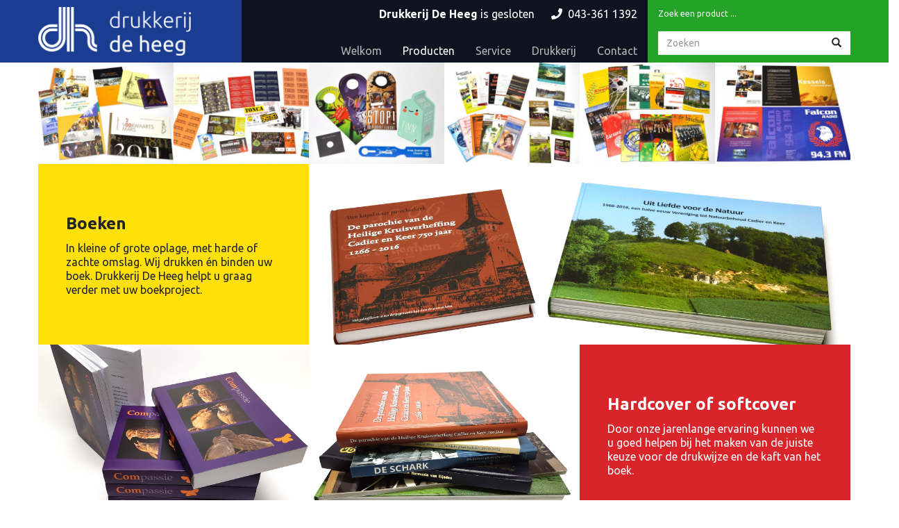

--- FILE ---
content_type: text/html; charset=UTF-8
request_url: https://www.drukkerijdeheeg.nl/boeken
body_size: 7086
content:
<!DOCTYPE html>
<html  lang="nl" dir="ltr" prefix="content: http://purl.org/rss/1.0/modules/content/  dc: http://purl.org/dc/terms/  foaf: http://xmlns.com/foaf/0.1/  og: http://ogp.me/ns#  rdfs: http://www.w3.org/2000/01/rdf-schema#  schema: http://schema.org/  sioc: http://rdfs.org/sioc/ns#  sioct: http://rdfs.org/sioc/types#  skos: http://www.w3.org/2004/02/skos/core#  xsd: http://www.w3.org/2001/XMLSchema# ">
  <head>
    <meta charset="utf-8" />
<script>(function(i,s,o,g,r,a,m){i["GoogleAnalyticsObject"]=r;i[r]=i[r]||function(){(i[r].q=i[r].q||[]).push(arguments)},i[r].l=1*new Date();a=s.createElement(o),m=s.getElementsByTagName(o)[0];a.async=1;a.src=g;m.parentNode.insertBefore(a,m)})(window,document,"script","https://www.google-analytics.com/analytics.js","ga");ga("create", "UA-99582796-36", {"cookieDomain":"auto"});ga("set", "anonymizeIp", true);ga("send", "pageview");</script>
<meta name="title" content="Boeken | Drukkerij De Heeg | Maastricht" />
<link rel="canonical" href="https://www.drukkerijdeheeg.nl/boeken" />
<meta name="description" content="&lt;div id=&quot;gbm2l74iwq&quot; class=&quot;az-element az-section&quot; style=&quot;&quot; data-az-id=&quot;gbm2l74iwq&quot; data-azb=&quot;az_section&quot;&gt;&lt;div class=&quot;az-ctnr container&quot; data-azcnt=&quot;true&quot;&gt;&lt;div class=&quot;az-element az-row row az-row--sm az-row--equal-height&quot; style=&quot;&quot; data-az-id=&quot;gbbmhku5hq&quot; data-azb=&quot;az_row&quot; data-azat-device=&quot;sm&quot; data-azat-equal=&quot;yes&quot; data-azcnt=&quot;true&quot;&gt;&lt;div class=&quot;az-element az-ctnr az-column col-sm-4 az-util-vertical-centering&quot; style=&quot;p" />
<meta name="Generator" content="Drupal 8 (https://www.drupal.org)" />
<meta name="MobileOptimized" content="width" />
<meta name="HandheldFriendly" content="true" />
<meta name="viewport" content="width=device-width, initial-scale=1.0" />
<link rel="shortcut icon" href="/sites/default/files/favicon_2.ico" type="image/vnd.microsoft.icon" />
<link rel="revision" href="/boeken" />

    <title>Boeken | Drukkerij De Heeg | Maastricht</title>
    <link rel="stylesheet" href="/core/modules/system/css/components/align.module.css?qwufnp" media="all" />
<link rel="stylesheet" href="/core/modules/system/css/components/fieldgroup.module.css?qwufnp" media="all" />
<link rel="stylesheet" href="/core/modules/system/css/components/container-inline.module.css?qwufnp" media="all" />
<link rel="stylesheet" href="/core/modules/system/css/components/clearfix.module.css?qwufnp" media="all" />
<link rel="stylesheet" href="/core/modules/system/css/components/details.module.css?qwufnp" media="all" />
<link rel="stylesheet" href="/core/modules/system/css/components/hidden.module.css?qwufnp" media="all" />
<link rel="stylesheet" href="/core/modules/system/css/components/item-list.module.css?qwufnp" media="all" />
<link rel="stylesheet" href="/core/modules/system/css/components/js.module.css?qwufnp" media="all" />
<link rel="stylesheet" href="/core/modules/system/css/components/nowrap.module.css?qwufnp" media="all" />
<link rel="stylesheet" href="/core/modules/system/css/components/position-container.module.css?qwufnp" media="all" />
<link rel="stylesheet" href="/core/modules/system/css/components/progress.module.css?qwufnp" media="all" />
<link rel="stylesheet" href="/core/modules/system/css/components/reset-appearance.module.css?qwufnp" media="all" />
<link rel="stylesheet" href="/core/modules/system/css/components/resize.module.css?qwufnp" media="all" />
<link rel="stylesheet" href="/core/modules/system/css/components/sticky-header.module.css?qwufnp" media="all" />
<link rel="stylesheet" href="/core/modules/system/css/components/system-status-counter.css?qwufnp" media="all" />
<link rel="stylesheet" href="/core/modules/system/css/components/system-status-report-counters.css?qwufnp" media="all" />
<link rel="stylesheet" href="/core/modules/system/css/components/system-status-report-general-info.css?qwufnp" media="all" />
<link rel="stylesheet" href="/core/modules/system/css/components/tablesort.module.css?qwufnp" media="all" />
<link rel="stylesheet" href="/core/modules/system/css/components/tree-child.module.css?qwufnp" media="all" />
<link rel="stylesheet" href="/core/modules/views/css/views.module.css?qwufnp" media="all" />
<link rel="stylesheet" href="/modules/back_to_top/css/back_to_top.css?qwufnp" media="all" />
<link rel="stylesheet" href="/modules/extlink/extlink.css?qwufnp" media="all" />
<link rel="stylesheet" href="/modules/glazed_builder/glazed_builder/css/glazed_builder.css?qwufnp" media="all" />
<link rel="stylesheet" href="https://cdn.jsdelivr.net/npm/bootstrap@3.4.0/dist/css/bootstrap.css" media="all" />
<link rel="stylesheet" href="/themes/bootstrap/css/3.4.0/overrides.min.css?qwufnp" media="all" />
<link rel="stylesheet" href="/themes/dreamwebs/css/style.css?qwufnp" media="all" />
<link rel="stylesheet" href="/themes/dreamwebs/css/override.css?qwufnp" media="all" />
<link rel="stylesheet" href="/themes/dreamwebs/css/mobile.css?qwufnp" media="all" />

    
<!--[if lte IE 8]>
<script src="/core/assets/vendor/html5shiv/html5shiv.min.js?v=3.7.3"></script>
<![endif]-->

    
<link href="https://fonts.googleapis.com/css?family=Ubuntu:300,400,500,700" rel="stylesheet">



<link rel="apple-touch-icon" sizes="180x180" href="/images/favicons/apple-touch-icon.png">
<link rel="icon" type="image/png" sizes="32x32" href="/images/favicons/favicon-32x32.png">
<link rel="icon" type="image/png" sizes="16x16" href="/images/favicons/favicon-16x16.png">
<link rel="manifest" href="/images/favicons/site.webmanifest">
<link rel="shortcut icon" href="/images/favicons/favicon.ico">
<meta name="msapplication-TileColor" content="#da532c">
<meta name="msapplication-config" content="/images/favicons/browserconfig.xml">
<meta name="theme-color" content="#ffffff">


        <script src="/open-closed.js"></script>

    
  </head>
  <body class="path-node page-node-type-drag-and-drop-page navbar-is-static-top has-glyphicons">
    <a href="#main-content" class="visually-hidden focusable skip-link">
      Overslaan en naar de inhoud gaan
    </a>
    
      <div class="dialog-off-canvas-main-canvas" data-off-canvas-main-canvas>
    <div class="top-container">
<div class="container">
<div class="row">

<div class="col-sm-3 dw-color1">
<div class="dw-main1">
<a href="/"><img class="dw-logo" src="/themes/dreamwebs/logo.png"></a>
</div></div>


<div class="col-sm-6 dw-color2">
<div class="dw-main2">

	        				  <div class="region region-top1">
    <section id="block-openingstijdenmodule" class="block block-block-content block-block-contentca391c1a-54aa-4221-9114-f54aa311a2b0 clearfix">
  
    

      
            <div class="field field--name-body field--type-text-with-summary field--label-hidden field--item"><strong>Drukkerij De Heeg</strong> <!DOCTYPE html>
<html>
    <head>
        <link rel="stylesheet" type="text/css" href="open-closed.css">
    </head>
    <body onload="setEvent('checktime'); setEvent('checkdate');">

    is gesloten
    </body>
</html>
 &nbsp;&nbsp;&nbsp;&nbsp; <i class="fa fa-phone">&nbsp;</i>&nbsp; 043-361 1392
</div>
      
  </section>

<nav role="navigation" aria-labelledby="block-hoofdnavigatie-menu" id="block-hoofdnavigatie">
            <h2 class="sr-only" id="block-hoofdnavigatie-menu">Hoofdnavigatie</h2>

      
      <ul class="menu menu--main nav navbar-nav">
                      <li class="first">
                                        <a href="/node/1" data-drupal-link-system-path="node/1">Welkom</a>
              </li>
                      <li class="expanded dropdown active active-trail">
                                                                    <a href="/producten" class="dropdown-toggle active-trail" data-toggle="dropdown" data-drupal-link-system-path="node/2">Producten <span class="caret"></span></a>
                        <ul class="dropdown-menu">
                      <li class="first">
                                        <a href="/zakelijk" data-drupal-link-system-path="node/8">Zakelijk</a>
              </li>
                      <li>
                                        <a href="/familie" data-drupal-link-system-path="node/9">Familie</a>
              </li>
                      <li>
                                        <a href="/verenigingen-en-events" data-drupal-link-system-path="node/10">Verenigingen en events</a>
              </li>
                      <li>
                                        <a href="/periodieken" data-drupal-link-system-path="node/11">Periodieken</a>
              </li>
                      <li class="active active-trail">
                                        <a href="/boeken" data-drupal-link-system-path="node/12" class="is-active">Boeken</a>
              </li>
                      <li class="last">
                                        <a href="/aanbiedingen" data-drupal-link-system-path="node/7">Aanbiedingen</a>
              </li>
        </ul>
  
              </li>
                      <li>
                                        <a href="/service" data-drupal-link-system-path="node/13">Service</a>
              </li>
                      <li class="expanded dropdown">
                                                                    <a href="/drukkerij" class="dropdown-toggle" data-toggle="dropdown" data-drupal-link-system-path="node/4">Drukkerij <span class="caret"></span></a>
                        <ul class="dropdown-menu">
                      <li class="first">
                                        <a href="/over-ons" data-drupal-link-system-path="node/18">Over ons</a>
              </li>
                      <li class="last">
                                        <a href="/techniek" data-drupal-link-system-path="node/19">Techniek</a>
              </li>
        </ul>
  
              </li>
                      <li class="expanded dropdown last">
                                                                    <a href="/contact-0" class="dropdown-toggle" data-toggle="dropdown" data-drupal-link-system-path="node/5">Contact <span class="caret"></span></a>
                        <ul class="dropdown-menu">
                      <li class="first">
                                        <a href="/offerte" data-drupal-link-system-path="node/20">Offerte</a>
              </li>
                      <li class="last">
                                        <a href="/route" data-drupal-link-system-path="node/21">Route</a>
              </li>
        </ul>
  
              </li>
        </ul>
  

  </nav>

  </div>
				
        	</div></div>


<div class="col-sm-3 dw-color3">
<div class="dw-main3">

	                <div class="dw-searchtop">
				  <div class="region region-top2">
    <section id="block-zoekbartext" class="block block-block-content block-block-content3f7422a3-87bb-4c62-b5c9-231c1b2f086a clearfix">
  
    

      
            <div class="field field--name-body field--type-text-with-summary field--label-hidden field--item">Zoek een product ...</div>
      
  </section>

<div class="search-block-form block block-search block-search-form-block" data-drupal-selector="search-block-form" id="block-zoekveld" role="search">
  
    
      <form action="/search/node" method="get" id="search-block-form" accept-charset="UTF-8">
  <div class="form-item js-form-item form-type-search js-form-type-search form-item-keys js-form-item-keys form-no-label form-group">
      <label for="edit-keys" class="control-label sr-only">Zoeken</label>
  
  
  <div class="input-group"><input title="Geef de woorden op waarnaar u wilt zoeken." data-drupal-selector="edit-keys" class="form-search form-control" placeholder="Zoeken" type="search" id="edit-keys" name="keys" value="" size="15" maxlength="128" /><span class="input-group-btn"><button type="submit" value="Zoeken" class="button js-form-submit form-submit btn-primary btn icon-only" name=""><span class="sr-only">Zoeken</span><span class="icon glyphicon glyphicon-search" aria-hidden="true"></span></button></span></div>

  
  
      <div id="edit-keys--description" class="description help-block">
      Geef de woorden op waarnaar u wilt zoeken.
    </div>
  </div>
<div class="form-actions form-group js-form-wrapper form-wrapper" data-drupal-selector="edit-actions" id="edit-actions--3"></div>

</form>

  </div>

  </div>
	
        </div>			
        	</div></div>



</div>
</div>
</div>









<div class="dw-mobile">


          <header class="navbar navbar-default navbar-static-top" id="navbar" role="banner">
            
      
      	        			<div class="dw-top-header"><div class="">
				   <div class="region region-dw-topheader">
    <section id="block-openingmodulemobile" class="block block-block-content block-block-contentbec20443-5d5c-40f2-915c-4b1051d3fbf2 clearfix">
  
    

      
            <div class="field field--name-body field--type-text-with-summary field--label-hidden field--item"><div style="font-size:14px;">
<strong>Drukkerij De Heeg</strong> <!DOCTYPE html>
<html>
    <head>
        <link rel="stylesheet" type="text/css" href="open-closed.css">
    </head>
    <body onload="setEvent('checktime'); setEvent('checkdate');">

    is gesloten
    </body>
</html>
<br/><i class="fa fa-phone">&nbsp;</i>&nbsp; 043-361 1392
</div></div>
      
  </section>


  </div>
 
			</div></div>
        	

        <div class="">
            <div class="navbar-header">
          <div class="region region-navigation">
          <a class="logo navbar-btn pull-left" href="/" title="Home" rel="home">
      <img src="/themes/dreamwebs/logo.png" alt="Home" />
    </a>
      
  </div>

                          <button type="button" class="navbar-toggle" data-toggle="collapse" data-target="#navbar-collapse">
            <span class="sr-only">Navigatie wisselen</span>
            <span class="icon-bar"></span>
            <span class="icon-bar"></span>
            <span class="icon-bar"></span>
          </button>
              </div>

                    <div id="navbar-collapse" class="navbar-collapse collapse">
            <div class="region region-navigation-collapsible">
    <nav role="navigation" aria-labelledby="block-mainnavigation-menu" id="block-mainnavigation">
            <h2 class="sr-only" id="block-mainnavigation-menu">Main navigation</h2>

      
      <ul class="menu menu--main nav navbar-nav">
                      <li class="first">
                                        <a href="/node/1" data-drupal-link-system-path="node/1">Welkom</a>
              </li>
                      <li class="expanded dropdown active active-trail">
                                                                    <a href="/producten" class="dropdown-toggle active-trail" data-toggle="dropdown" data-drupal-link-system-path="node/2">Producten <span class="caret"></span></a>
                        <ul class="dropdown-menu">
                      <li class="first">
                                        <a href="/zakelijk" data-drupal-link-system-path="node/8">Zakelijk</a>
              </li>
                      <li>
                                        <a href="/familie" data-drupal-link-system-path="node/9">Familie</a>
              </li>
                      <li>
                                        <a href="/verenigingen-en-events" data-drupal-link-system-path="node/10">Verenigingen en events</a>
              </li>
                      <li>
                                        <a href="/periodieken" data-drupal-link-system-path="node/11">Periodieken</a>
              </li>
                      <li class="active active-trail">
                                        <a href="/boeken" data-drupal-link-system-path="node/12" class="is-active">Boeken</a>
              </li>
                      <li class="last">
                                        <a href="/aanbiedingen" data-drupal-link-system-path="node/7">Aanbiedingen</a>
              </li>
        </ul>
  
              </li>
                      <li>
                                        <a href="/service" data-drupal-link-system-path="node/13">Service</a>
              </li>
                      <li class="expanded dropdown">
                                                                    <a href="/drukkerij" class="dropdown-toggle" data-toggle="dropdown" data-drupal-link-system-path="node/4">Drukkerij <span class="caret"></span></a>
                        <ul class="dropdown-menu">
                      <li class="first">
                                        <a href="/over-ons" data-drupal-link-system-path="node/18">Over ons</a>
              </li>
                      <li class="last">
                                        <a href="/techniek" data-drupal-link-system-path="node/19">Techniek</a>
              </li>
        </ul>
  
              </li>
                      <li class="expanded dropdown last">
                                                                    <a href="/contact-0" class="dropdown-toggle" data-toggle="dropdown" data-drupal-link-system-path="node/5">Contact <span class="caret"></span></a>
                        <ul class="dropdown-menu">
                      <li class="first">
                                        <a href="/offerte" data-drupal-link-system-path="node/20">Offerte</a>
              </li>
                      <li class="last">
                                        <a href="/route" data-drupal-link-system-path="node/21">Route</a>
              </li>
        </ul>
  
              </li>
        </ul>
  

  </nav>

  </div>

        </div>
                    </div>
          </header>
  
</div>










  <div role="main" class="main-container  js-quickedit-main-content">
    <div class="row">
    
    
    	                <div class="container">
				  <div class="region region-portfolio">
    <section class="views-element-container block block-views block-views-blockportfolio-headers-block-1 clearfix" id="block-views-block-portfolio-headers-block-1">
  
    

      <div class="form-group"><div class="view view-portfolio-headers view-id-portfolio_headers view-display-id-block_1 js-view-dom-id-3d4949cefab04a494a9453b3c89d0e00db99d251e5094a33bbe31a35cbcf4131">
  
    
      
      <div class="view-content">
      <div id="views-bootstrap-portfolio-headers-block-1"  class="grid views-view-grid horizontal">
            <div class="row">
                  <div class="col col-xs-6 col-sm-6 col-md-4 col-lg-2 ">
            <div class="views-field views-field-field-afbeeldingen"><div class="field-content">  <img src="/sites/default/files/styles/portfolio_/public/2018-11/DSC_0030_proef10.jpg?itok=9bAZ5GvO" width="800" height="600" alt="" typeof="foaf:Image" class="img-responsive" />


</div></div>
          </div>
                  <div class="col col-xs-6 col-sm-6 col-md-4 col-lg-2 ">
            <div class="views-field views-field-field-afbeeldingen"><div class="field-content">  <img src="/sites/default/files/styles/portfolio_/public/2018-11/DSC_0016_proef3.jpg?itok=RjRJ463g" width="800" height="600" alt="" typeof="foaf:Image" class="img-responsive" />


</div></div>
          </div>
                  <div class="col col-xs-6 col-sm-6 col-md-4 col-lg-2 ">
            <div class="views-field views-field-field-afbeeldingen"><div class="field-content">  <img src="/sites/default/files/styles/portfolio_/public/2018-11/DSC_0010_proef1.jpg?itok=YK1SU0Og" width="800" height="600" alt="" typeof="foaf:Image" class="img-responsive" />


</div></div>
          </div>
                  <div class="col col-xs-6 col-sm-6 col-md-4 col-lg-2 ">
            <div class="views-field views-field-field-afbeeldingen"><div class="field-content">  <img src="/sites/default/files/styles/portfolio_/public/2018-11/DSC_0019_proef4.jpg?itok=FkZGJxAX" width="800" height="600" alt="" typeof="foaf:Image" class="img-responsive" />


</div></div>
          </div>
                  <div class="col col-xs-6 col-sm-6 col-md-4 col-lg-2 ">
            <div class="views-field views-field-field-afbeeldingen"><div class="field-content">  <img src="/sites/default/files/styles/portfolio_/public/2018-11/DSC_0026_proef8.jpg?itok=VTf1wLnb" width="800" height="600" alt="" typeof="foaf:Image" class="img-responsive" />


</div></div>
          </div>
                  <div class="col col-xs-6 col-sm-6 col-md-4 col-lg-2 ">
            <div class="views-field views-field-field-afbeeldingen"><div class="field-content">  <img src="/sites/default/files/styles/portfolio_/public/2018-11/DSC_0031_proef11.jpg?itok=uYyQyv4g" width="800" height="600" alt="" typeof="foaf:Image" class="img-responsive" />


</div></div>
          </div>
              </div>
      </div>

    </div>
  
      
          </div>
</div>

  </section>


  </div>
	
        </div>			
        		
	

            
            
                  <section class="col-sm-12">

                
                        
	        

                          <a id="main-content"></a>
            <div class="region region-content">
      <article data-history-node-id="12" role="article" about="/boeken" class="drag-and-drop-page is-promoted full clearfix">

  
    

  
  <div class="content">
    
            <div class="field field--name-body field--type-text-with-summary field--label-hidden field--item"><div class="az-element az-container glazed" data-az-type="node|drag_and_drop_page" data-az-name="12|body" data-az-human-readable="Ym9keSBvbiBwYWdlICYjMDM5O0JvZWtlbiYjMDM5Ow==" data-az-langcode="nl" data-az-mode="dynamic">
<div id="gbm2l74iwq" class="az-element az-section" style="" data-az-id="gbm2l74iwq" data-azb="az_section"><div class="az-ctnr container" data-azcnt="true"><div class="az-element az-row row az-row--sm az-row--equal-height" style="" data-az-id="gbbmhku5hq" data-azb="az_row" data-azat-device="sm" data-azat-equal="yes" data-azcnt="true"><div class="az-element az-ctnr az-column col-sm-4 az-util-vertical-centering" style="padding-top:40px;padding-bottom:40px;padding-left:40px;padding-right:40px;background-color:#ffe008;" data-az-id="gbtttoyzg2" data-azb="az_column" data-azat-width="1/3" data-azat-vertical_centering="yes" data-azat-style="padding-top:40px;padding-bottom:40px;padding-left:40px;padding-right:40px;background-color:#ffe008;" data-azcnt="true"><div class="az-element az-text" style="" data-az-id="gb5vxwyup2" data-azb="az_text" data-azcnt="true"><h2>Boeken</h2>In kleine of grote oplage, met harde of zachte omslag. Wij drukken &eacute;n binden uw boek. Drukkerij De Heeg helpt u graag verder met uw boekproject.</div></div><div class="az-element az-ctnr az-column col-sm-8" style="background-image: url(https://www.drukkerijdeheeg.nl/sites/default/files/glazed_builder_images/DSC_0027_proef9.jpg);background-repeat: no-repeat;background-size: cover;" data-az-id="gb020z9d0d" data-azb="az_column" data-azat-width=" 2/3" data-azat-style="background-image: url(https://www.drukkerijdeheeg.nl/sites/default/files/glazed_builder_images/DSC_0027_proef9.jpg);background-repeat: no-repeat;background-size: cover;" data-azcnt="true"><div class="az-element az-text" style="" data-az-id="gbss7iaua2" data-azb="az_text" data-azcnt="true"><p><br></p><p><br></p><p><br></p><p><br></p><p><br></p><p><br></p><p><br></p></div></div></div></div></div><div id="gb5lyxd10v" class="az-element az-section" style="" data-az-id="gb5lyxd10v" data-azb="az_section"><div class="az-ctnr container" data-azcnt="true"><div class="az-element az-row row az-row--sm az-row--equal-height" style="" data-az-id="gbhd6rovlq" data-azb="az_row" data-azat-device="sm" data-azat-equal="yes" data-azcnt="true"><div class="az-element az-ctnr az-column col-sm-8" style="background-image: url(https://www.drukkerijdeheeg.nl/sites/default/files/glazed_builder_images/20190119_170233lichter_edit2.jpg);background-repeat: no-repeat;background-size: cover;background-position:center center;" data-az-id="gbbnze9kir" data-azb="az_column" data-azat-width=" 2/3" data-azat-style="background-image: url(https://www.drukkerijdeheeg.nl/sites/default/files/glazed_builder_images/20190119_170233lichter_edit2.jpg);background-repeat: no-repeat;background-size: cover;background-position:center center;" data-azcnt="true"><div class="az-element az-text" style="" data-az-id="gb13tagfus" data-azb="az_text" data-azcnt="true"><p><br></p><p><br></p><p><br></p><p><br></p><p><br></p><p><br></p><p><br></p></div></div><div class="az-element az-ctnr az-column col-sm-4 az-util-vertical-centering" style="padding-top:40px;padding-bottom:40px;padding-left:40px;padding-right:40px;color:#ffffff;background-color:#d9242a;" data-az-id="gbx83nftlm" data-azb="az_column" data-azat-width="1/3" data-azat-vertical_centering="yes" data-azat-style="padding-top:40px;padding-bottom:40px;padding-left:40px;padding-right:40px;color:#ffffff;background-color:#d9242a;" data-azcnt="true"><div class="az-element az-text" style="" data-az-id="gbzh53du6v" data-azb="az_text" data-azcnt="true"><h2>Hardcover of softcover</h2>Door onze jarenlange ervaring kunnen we u goed helpen bij het maken van de juiste keuze voor de drukwijze en de kaft van het boek.&nbsp;</div></div></div></div></div><div id="gbw1d7xjyo" class="az-element az-section az-element--hide-controls" style="" data-az-id="gbw1d7xjyo" data-azb="az_section"><div class="az-ctnr container" data-azcnt="true"><div class="az-element az-row row az-row--sm az-row--equal-height az-element--hide-controls" style="" data-az-id="gb0mbyxzt1" data-azb="az_row" data-azat-device="sm" data-azat-equal="yes" data-azcnt="true"><div class="az-element az-ctnr az-column col-sm-4 az-util-vertical-centering az-element--hide-controls" style="padding-top:40px;padding-bottom:40px;padding-left:40px;padding-right:40px;color:#ffffff;background-color:#23a328;" data-az-id="gbpiiu7s95" data-azb="az_column" data-azat-width="1/3" data-azat-vertical_centering="yes" data-azat-style="padding-top:40px;padding-bottom:40px;padding-left:40px;padding-right:40px;color:#ffffff;background-color:#23a328;" data-azcnt="true"><div class="az-element az-text az-element--hide-controls" style="" data-az-id="gbmt74zipg" data-azb="az_text" data-azcnt="true"><h2>Afwerking</h2>Drukkerij De Heeg biedt vele opties voor de afwerking: garenloos gebonden, genaaid gebonden, rechte rug, ronde rug etc. Wij kunnen u tevens helpen met de vormgeving van het boek.</div></div><div class="az-element az-ctnr az-column col-sm-8" style="background-image: url(https://www.drukkerijdeheeg.nl/sites/default/files/glazed_builder_images/20190119_170547lichter_edit.jpg);background-repeat: no-repeat;background-size: cover;background-position:center center;" data-az-id="gbxtqjnprd" data-azb="az_column" data-azat-width=" 2/3" data-azat-style="background-image: url(https://www.drukkerijdeheeg.nl/sites/default/files/glazed_builder_images/20190119_170547lichter_edit.jpg);background-repeat: no-repeat;background-size: cover;background-position:center center;" data-azcnt="true"><div class="az-element az-text" style="" data-az-id="gbghcm9wya" data-azb="az_text" data-azcnt="true"><p><br></p><p><br></p><p><br></p><p><br></p><p><br></p><p><br></p><p><br></p></div></div></div></div></div>

</div></div>
      
  </div>

</article>


  </div>

                
   


  
        
      </section>

                </div>
  </div>


	   


                    
        <div class="dw-footer-wrapper">
			<div class="container">
        <div class="row">
        
        <div class="col-sm-3"><div class="dw-footer">
          <div class="region region-footer1">
    <section id="block-website" class="block block-block-content block-block-content66bea8ce-1d55-490e-ba58-e1c0081c0e5a clearfix">
  
      <h2 class="block-title">Website</h2>
    

      
            <div class="field field--name-body field--type-text-with-summary field--label-hidden field--item"><a href="/node/1">Welkom</a><br />
<a href="/node/7">Producten</a><br />
<a href="/node/13">Service</a><br />
<a href="/node/18">Drukkerij</a><br />
<a href="/node/20">Contact</a></div>
      
  </section>


  </div>

        </div></div>
        
        <div class="col-sm-3"><div class="dw-footer">
          <div class="region region-footer2">
    <section id="block-contactgegevens" class="block block-block-content block-block-content66865dc2-399e-415a-92c8-56cc1137cd5d clearfix">
  
      <h2 class="block-title">Contactgegevens</h2>
    

      
            <div class="field field--name-body field--type-text-with-summary field--label-hidden field--item">Drukkerij De Heeg<br />
Rijksweg 76<br />
6228 XZ Maastricht<br />
<br />
0031 (0)43 361 1392<br />
<a href="mailto:info@drukkerijdeheeg.nl">info@drukkerijdeheeg.nl</a></div>
      
  </section>


  </div>

        </div></div>
        
        <div class="col-sm-3"><div class="dw-footer">
          <div class="region region-footer3">
    <section id="block-bedrijfsgegevens" class="block block-block-content block-block-contentb47df01b-b8a1-44d0-b634-6c43a65c4583 clearfix">
  
      <h2 class="block-title">Bedrijfsgegevens</h2>
    

      
            <div class="field field--name-body field--type-text-with-summary field--label-hidden field--item"><span style="width:50px;font-weight:bold;float:left;">KvK</span>14620143<br />
<span style="width:50px;font-weight:bold;float:left;">BTW</span>NL001824023B49</div>
      
  </section>


  </div>

        </div></div>       
        <div class="col-sm-3"><div class="dw-footer">
          <div class="region region-footer4">
    <section id="block-openingstijden" class="block block-block-content block-block-content7cf914eb-27ab-405d-a405-8db71fe39e5e clearfix">
  
      <h2 class="block-title">Openingstijden</h2>
    

      
            <div class="field field--name-body field--type-text-with-summary field--label-hidden field--item"><p>Wij zijn maandag t/m vrijdag geopend van 10:00 tot 12:00 uur en van 13:00 tot 17:30 uur.</p>

<p>Tijdens de feestdagen zijn wij gesloten.</p>

<p></p>
</div>
      
  </section>


  </div>

        </div></div>      
                                        
        </div>
        </div>
        </div>        
         


	        			<div class="dw-copyright-wrapper">
			<div class="container">
				<div class="dw-copyright"> 
				  <div class="region region-footer">
    <section id="block-copyright" class="block block-block-content block-block-content878434a6-bedc-4ed6-9239-eb96b955badf clearfix">
  
    

      
            <div class="field field--name-body field--type-text-with-summary field--label-hidden field--item"><div class="dw-left">Copyright © 2019&nbsp;· <a href="/node/28">Algemene Voorwaarden</a> · <a href="/node/30">Disclaimer</a></div>

<div class="dw-right"><a href="https://www.kvgo.nl"><img alt="" data-entity-type="" data-entity-uuid="" src="/images/kvgo.png" /></a></div>
</div>
      
  </section>


  </div>
								
				</div>
			</div>
			</div>
        	
  </div>

    
    <script type="application/json" data-drupal-selector="drupal-settings-json">{"path":{"baseUrl":"\/","scriptPath":null,"pathPrefix":"","currentPath":"node\/12","currentPathIsAdmin":false,"isFront":false,"currentLanguage":"nl"},"pluralDelimiter":"\u0003","back_to_top":{"back_to_top_button_trigger":"100","back_to_top_prevent_on_mobile":0,"back_to_top_prevent_in_admin":0,"back_to_top_button_type":"image","back_to_top_button_text":"Back to top"},"google_analytics":{"trackOutbound":true,"trackMailto":true,"trackDownload":true,"trackDownloadExtensions":"7z|aac|arc|arj|asf|asx|avi|bin|csv|doc(x|m)?|dot(x|m)?|exe|flv|gif|gz|gzip|hqx|jar|jpe?g|js|mp(2|3|4|e?g)|mov(ie)?|msi|msp|pdf|phps|png|ppt(x|m)?|pot(x|m)?|pps(x|m)?|ppam|sld(x|m)?|thmx|qtm?|ra(m|r)?|sea|sit|tar|tgz|torrent|txt|wav|wma|wmv|wpd|xls(x|m|b)?|xlt(x|m)|xlam|xml|z|zip","trackColorbox":true},"data":{"extlink":{"extTarget":true,"extTargetNoOverride":false,"extNofollow":false,"extFollowNoOverride":false,"extClass":"0","extLabel":"(externe link)","extImgClass":false,"extSubdomains":false,"extExclude":"","extInclude":"","extCssExclude":"","extCssExplicit":"","extAlert":false,"extAlertText":"Deze link leidt naar een externe website. We zijn niet verantwoordelijk voor hun inhoud.","mailtoClass":"0","mailtoLabel":"(link sends email)"}},"bootstrap":{"forms_has_error_value_toggle":1,"modal_animation":1,"modal_backdrop":"true","modal_focus_input":1,"modal_keyboard":1,"modal_select_text":1,"modal_show":1,"modal_size":"","popover_enabled":1,"popover_animation":1,"popover_auto_close":1,"popover_container":"body","popover_content":"","popover_delay":"0","popover_html":0,"popover_placement":"right","popover_selector":"","popover_title":"","popover_trigger":"click","popover_trigger_autoclose":1},"glazedBuilder":{"currentPath":"\/node\/12","glazedAjaxUrl":"https:\/\/www.drukkerijdeheeg.nl\/glazed_builder\/ajax?token=y9uInVArRtXiOzKmZ7nQod0ppbYX5A3WigFrna2qJGw","glazedLanguage":"nl","glazedBaseUrl":"https:\/\/www.drukkerijdeheeg.nl\/\/modules\/glazed_builder\/glazed_builder\/","disallowContainers":["12|body"],"mediaBrowser":""},"ajaxTrustedUrl":{"\/search\/node":true},"user":{"uid":0,"permissionsHash":"d8670169d988334ad1cd7ca2c6fc77c264ab2d2ab8c2c40d4f07a66a53ec5c65"}}</script>
<script src="/core/assets/vendor/domready/ready.min.js?v=1.0.8"></script>
<script src="/core/assets/vendor/jquery/jquery.min.js?v=3.2.1"></script>
<script src="/core/assets/vendor/underscore/underscore-min.js?v=1.8.3"></script>
<script src="/core/assets/vendor/jquery-once/jquery.once.min.js?v=2.2.0"></script>
<script src="/core/misc/drupalSettingsLoader.js?v=8.6.10"></script>
<script src="/sites/default/files/languages/nl_LDxXj6_7ijypvBHFDrhgLkjC1aRO1i44s_GacuCRaQg.js?qwufnp"></script>
<script src="/core/misc/drupal.js?v=8.6.10"></script>
<script src="/core/misc/drupal.init.js?v=8.6.10"></script>
<script src="/core/assets/vendor/jquery.ui/ui/effect-min.js?v=1.12.1"></script>
<script src="/modules/back_to_top/js/back_to_top.js?v=8.6.10"></script>
<script src="https://use.fontawesome.com/releases/v5.1.0/js/all.js"></script>
<script src="https://use.fontawesome.com/releases/v5.1.0/js/v4-shims.js"></script>
<script src="/modules/google_analytics/js/google_analytics.js?v=8.6.10"></script>
<script src="https://cdn.jsdelivr.net/npm/bootstrap@3.4.0/dist/js/bootstrap.js"></script>
<script src="/themes/bootstrap/js/drupal.bootstrap.js?qwufnp"></script>
<script src="/themes/bootstrap/js/attributes.js?qwufnp"></script>
<script src="/themes/bootstrap/js/theme.js?qwufnp"></script>
<script src="/themes/dreamwebs/js/dreamwebs.js?qwufnp"></script>
<script src="/modules/extlink/extlink.js?v=8.6.10"></script>
<script src="/themes/bootstrap/js/popover.js?qwufnp"></script>
<script src="/modules/glazed_builder/glazed_builder/glazed_frontend.min.js?v=8.6.10"></script>

  </body>
</html>


--- FILE ---
content_type: text/css
request_url: https://www.drukkerijdeheeg.nl/themes/dreamwebs/css/style.css?qwufnp
body_size: 2456
content:
/* Reset */
* {-webkit-border-radius: 0px!important;-moz-border-radius: 0px!important;border-radius: 0px!important;} 

html {-webkit-overflow-scrolling: touch;overflow-x: hidden!important}
/*.container-fluid {max-width: 1200px;}*/
.cclear {clear: both;float: none;}
.img100 {width:100%;height: auto;}
.dw-container2 {max-width: 1800px;margin:auto;padding:0px 0px;}
.caret {display: none;}
/* Body */

.dw-top-header {background-color: #000;color:#fff;padding:5px 15px;text-align: right}
.dw-top-header p,.dw-top-header a {color:#fff;text-decoration: none;}

html {height: 100%;}

.alert {margin-bottom:0px;}

body   {-webkit-font-smoothing: antialiased;
		-moz-osx-font-smoothing: grayscale;
		font-smoothing: antialiased;
		text-rendering: optimizelegibility;
		font-feature-settings: "liga", "kern";
		background-color: #fff;
		height:100%;}

p,body {font-size: 16px;
		line-height: 130%!important;
		color:#232323;
		font-family: 'Ubuntu', sans-serif;}		

p {margin-bottom:20px;padding:0px;}

.dw-color-container {background-color: #fff;padding:60px 0px;}

.dw-written {font-family: 'Caveat', cursive;font-size: 28px;}	

/* Links */

a {outline: 0!important;cursor: hand!important;/*-webkit-transition: all 0.4s ease;transition: all 0.4s ease;*/}
a {cursor: pointer!important;}
a {color:currentColor;}
a:visited {color:currentColor;text-decoration: none!important}
a:active {color:#1B3D91;}
a:hover,a span:hover {color:currentColor;text-decoration: underline;}
a:focus,a:active {text-decoration: none!important}}

/* Headers */

.page-header,h1,h2,h3,h4,h5,h6 {border-bottom: 0px solid #eee;margin:0px;padding:0px;margin-bottom:10px;}

h1,h2,h3,h4,h5,h6,.field--name-comment-title {font-family: 'Ubuntu', sans-serif;font-size: 24px;font-weight: 600;line-height: 130%;margin:0px;padding:0px;text-decoration: none;margin-bottom:10px; 
}





/* Prevent Animated Twice  */

.wow {visibility: hidden;}

/* Logo */

.logo img {margin-top:15px;width:220px;height: auto;}
.dw-logo {max-width: 220px;margin-top:0px;}


/* Navbar Normal Link */


.navbar {margin-bottom:0px;border:none;background-color: #1B3D91;}

/* Navbar Normal Standard Link */


.nav > li > a:hover, .nav > li > a:focus {
	text-decoration: none;
	background-color: transparent;
}


.navbar-default .navbar-nav > li > a {
  color: #fff;
  font-size: 12px;padding:5px 20px;
  font-family: 'Ubuntu', sans-serif;
  text-transform: uppercase;
  font-weight: 700;
  letter-spacing: 0px;
}

/* Navbar Normal Active Link */

.navbar-default .navbar-nav > .active > a, .navbar-default .navbar-nav > .active > a:hover, .navbar-default .navbar-nav > .active > a:focus {
  background-color: transparent;
  color: #fff!important;
}

/* Navbar Normal Hover */

.navbar-default .navbar-nav > li > a:hover, .navbar-default .navbar-nav > li > a:focus {
  background-color: transparent;
  color: #fff;
}

/* Navbar Normal Dropdown Active Parent  */

.navbar-default .navbar-nav > .open > a, .navbar-default .navbar-nav > .open > a:hover, .navbar-default .navbar-nav > .open > a:focus {
  background-color: transparent;
  color: #fff;
}

/* Navbar Normal Dropdown Active Child  */

.dropdown-menu > .active > a, .dropdown-menu > .active > a:hover, .dropdown-menu > .active > a:focus {
  background-color: transparent;
  color: #222;
}

.navbar-nav > li > .dropdown-menu {
	margin-top:7px;
}

.dropdown-menu {
  background-color: #fff;
  border: 0px solid rgba(0, 0, 0, 0.15);
  box-shadow: none;
}

/* Mobile Navbar Toggle */

.navbar-default .navbar-toggle {border-color: transparent;}
.navbar-default .navbar-toggle:hover, .navbar-default .navbar-toggle:focus {background-color: transparent;}
.navbar-default .navbar-collapse, .navbar-default .navbar-form {border-color: transparent;}

.navbar-collapse {
	padding-right: 15px;
	padding-left: 15px;
	overflow-x: visible;
	-webkit-overflow-scrolling: touch;
	border-top: 0px solid transparent;
	box-shadow: inset 0 0px 0 rgba(255, 255, 255, .1);
}

/* Buttons */

.btn-primary {
  background-color: #0d1321;
  border-color: transparent;
  color: #FFFFFF;
  margin-top:0px;}

.btn-primary:hover {
  background-color: #fff;
  color: #0d1321;
  border-color: transparent;}

.btn-primary:visited {
  color: #FFFFFF;}

.btn-default {
  background-color: #1B3D91;
  border-color: rgba(0, 0, 0, 0);
  color: #FFFFFF;}

.btn-default:hover {
  background-color: #000;
  border-color: rgba(0, 0, 0, 0);
  color: #FFFFFF;}

.btn-info {
  background-color: #1B3D91;
  border-color: rgba(0, 0, 0, 0);
  color: #FFFFFF;}

.btn-info:hover {
  background-color: #000;
  border-color: rgba(0, 0, 0, 0);
  color: #FFFFFF;}
  
.pagination > .active > a, .pagination > .active > span, .pagination > .active > a:hover, .pagination > .active > span:hover, .pagination > .active > a:focus, .pagination > .active > span:focus {
  background-color: #1B3D91;
  border-color: #1B3D91;
  color: #fff;
  cursor: default;
  z-index: 2;
}

/* Form Borders */

.form-control,.form-text,.form-textarea-wrapper textarea {
  background-color: #f5f5f5;
  background-image: none;
  border: 1px solid #e2e2e2;
  -webkit-border-radius: 4px;
  -moz-border-radius: 4px;
  border-radius: 4px;
  box-shadow: none;
  color: #333;
  display: block;
  font-size: 14px;
  line-height: 1.42857;
 /* padding: 15px 12px;
  min-height: 54px; */
  transition: border-color 0.15s ease-in-out 0s, box-shadow 0.15s ease-in-out 0s;
  vertical-align: middle;
  width: 100%;
  margin-bottom:10px;}
  
.form-control:focus {
  border-color: #1B3D91;
  box-shadow: none;
  outline: 0 none;
}

.grippie {display: none!important;}

/* Back to top */

#backtotop {
  background: url("/images/top.svg") no-repeat scroll center center rgba(0, 0, 0, 0);
  bottom: 20px;
  cursor: pointer;
  display: none;
  height: 40px;
  position: fixed;
  right: 20px;
  text-indent: -9999px;
  width: 40px;
  z-index: 99999;
  border-radius: 50%;
  background-color: #000;
  opacity: 0.5;
}

/* Font Awesome */

.fa {width:20px;}


/* Footer */

.dw-footer-wrapper {background-color: #1B3D91;color:#fff!important;padding:20px 0px;}

.dw-footer h2 {font-size: 15px;color:#fff!important;text-decoration: none;}
.dw-footer p,.dw-footer,.dw-footer a {font-size: 12px;color:#fff;}
.dw-footer {margin:20px 0px;}

.dw-copyright-wrapper {background-color: #090707;padding:40px 0px;color:#fff;}
.dw-copyright-wrapper a {color:#fff;}

/* Maps 

.dw-overlay {
  background: transparent none repeat scroll 0 0;
  height: 450px;
  margin-top: -450px;
  position: relative;
  top: 450px;
  width: 100%;
  z-index: -10;
    
}*/

.dw-googlemap {margin-bottom:-47px;}

/* Footer */

.dw-left {float: left;}
.dw-right {float: right;}
.dw-right img {max-width: 100px;margin-top:-15px;}


/* Main Container */

.top-container .col-sm-3 {padding:0px;}

.top-container  {
position: relative;
z-index: 9;
background:#23a328;
width:100%;}

.top-container:before {
content: "";
position: absolute;
z-index: -1;
top: 0;
right: 50%;
bottom: 0;
left: 0;
background: #1B3D91;
}


.dw-main1,.dw-main2,.dw-main3 {height:90px;padding:10px 15px;}
.dw-main3 {padding-right:0px;}
.dw-main1 {padding-left:0px;}



.dw-main1 {text-align: left}

.dw-main3 {color:#fff;font-size: 12px;}

.dw-color1 {background-color: #1B3D91}
.dw-color2 {background-color: #0d1321;}
.dw-color3 {background-color: #23a328;}

.dw-searchtop {max-width: 100%;}

.dw-main2 #block-openingstijdenmodule {text-align: right;color:#fff;}

/* Zoekbar */

#block-zoekbartext {margin-bottom:15px;}
.dw-main3 .form-control {border:none;background-color: #fff;}
.dw-main3  .btn-primary {background-color: #fff;color:#222}

/* Menu */
.dw-main2 .nav {margin-top:33px;}
.dw-main2 .nav > li > a {
	display: inline-block;
	padding: 0px;
	color:#b3b3b3;
	padding:0px 0px 0px 30px;}

.dw-main2 .menu {float: right;}

.dw-main2 .nav > li > a:hover {color:#fff;}


#backtotop {
  background: url("/images/top.svg") no-repeat scroll center center rgba(0, 0, 0, 0);
  bottom: 20px;
  cursor: pointer;
  display: none;
  height: 40px;
  position: fixed;
  right: 20px;
  text-indent: -9999px;
  width: 40px;
  z-index: 99999;

  background-color: #000;
  opacity: 0.5;
}

/* Main menu */

.nav .open > a, .nav .open > a:hover, .nav .open > a:focus {
	background-color: transparent;
	border-color: none;
	color:#fff;
}

/* Contactformulier */

.drag-and-drop-page .form-control {border:none;}

.is-active {color:#fff!important;}

.dropdown-menu .is-active {color:#444!important;}

/* Custom Block */

/* Portfolio */

.view-portfolio-headers .img-responsive {display: inline-block}

.view-portfolio-headers .pager {display:none;}


.view-portfolio-headers .col-lg-1, .view-portfolio-headers .col-lg-2, .view-portfolio-headers .col-lg-3, .view-portfolio-headers .col-lg-4, .view-portfolio-headers .col-lg-5, .view-portfolio-headers .col-lg-6, .view-portfolio-headers .col-lg-7, .view-portfolio-headers .col-lg-8, .view-portfolio-headers .col-lg-9, .view-portfolio-headers .col-lg-10, .view-portfolio-headers .col-lg-11, .view-portfolio-headers .col-lg-12 {
	padding: 0px;
}


.active .dropdown-toggle {color:#fff!important;}



.col-xs-1, .col-sm-1, .col-md-1, .col-lg-1, .col-xs-2, .col-sm-2, .col-md-2, .col-lg-2, .col-xs-3, .col-sm-3, .col-md-3, .col-lg-3, .col-xs-4, .col-sm-4, .col-md-4, .col-lg-4, .col-xs-5, .col-sm-5, .col-md-5, .col-lg-5, .col-xs-6, .col-sm-6, .col-md-6, .col-lg-6, .col-xs-7, .col-sm-7, .col-md-7, .col-lg-7, .col-xs-8, .col-sm-8, .col-md-8, .col-lg-8, .col-xs-9, .col-sm-9, .col-md-9, .col-lg-9, .col-xs-10, .col-sm-10, .col-md-10, .col-lg-10, .col-xs-11, .col-sm-11, .col-md-11, .col-lg-11, .col-xs-12, .col-sm-12, .col-md-12, .col-lg-12 {

	padding-right: 0px;
	padding-left: 0px;
}

#edit-keys--description {display: none;}

.search-help-link {display: none;}

#search-form h2 {margin-bottom:40px;}

h3 {font-size: 17px;}



.embed[data-ready=true] {
    background: #5250ab!important;
}


#user-login-form {
	padding: 20px 30px;
}



element {

    color: #ffffff;

}


.dw-searchtop .help-block {display: none!important;}




--- FILE ---
content_type: text/css
request_url: https://www.drukkerijdeheeg.nl/themes/dreamwebs/css/mobile.css?qwufnp
body_size: 188
content:
/*==========  Mobile First Method  ==========*/

    /* Custom, iPhone Retina */ 
    @media only screen and (min-width : 320px) {
        
    }

    /* Extra Small Devices, Phones */ 
    @media only screen and (min-width : 480px) {

    }

    /* Small Devices, Tablets */
    @media only screen and (min-width : 768px) {
	    
@media screen and (min-width:768px) {
	
.dw-top-header {display: none;}

/*  .navbar-nav .dropdown:hover>.dropdown-menu {
    display:block;margin:0;
  }*/
  
  
}

	    
.map-container {max-width: 750px;width:100%;margin:auto;}

.dw-mobile {display: none;}

    }

    /* Medium Devices, Desktops */
    @media only screen and (min-width : 992px) {

.map-container {max-width: 970px;width:100%;margin:auto;}

    }

    /* Large Devices, Wide Screens */
    @media only screen and (min-width : 1200px) {

.map-container {max-width: 1170px;width:100%;margin:auto;}

    }


    /*==========  Non-Mobile First Method  ==========*/

    /* Large Devices, Wide Screens */
    @media only screen and (max-width : 1200px) {
.dw-main2 .nav > li > a {padding:0px 0px 0px 20px;}

    }

    /* Medium Devices, Desktops */
    @media only screen and (max-width : 992px) {

.dw-main2 .nav > li > a {font-size: 12px;	padding:0px 0px 0px 15px;}

    }

    /* Small Devices, Tablets */
    @media only screen and (max-width : 767px) {
.dw-main1,.dw-main2,.dw-main3 {display: none!important;}


.dw-footer {
	padding: 0px 15px;
}
    }

    /* Extra Small Devices, Phones */ 
    @media only screen and (max-width : 480px) {

    }

    /* Custom, iPhone Retina */ 
    @media only screen and (max-width : 320px) {
        
    }

--- FILE ---
content_type: text/css
request_url: https://www.drukkerijdeheeg.nl/open-closed.css
body_size: 41
content:

#weekdagen, #extradata {
    clear: both;
    margin-bottom: 50px;
}


.row {
}

.dag, .tijd, .input, .datum {
    display: table-cell;
    margin-bottom: 10px;
    margin-right: 10px;
    margin-left: 10px;
    min-width: 50px;
}

.datum {
    min-width: 200px;
}

.info, .error {
    border-style: solid;
    border-width: 2px;
    border-radius: 5px;
    margin: 0 auto;
    padding: 20px;
    width: 250px;
    text-align: center;
}

.info {
    background-color: #B2F2AA;
    border-color: #3CCC29;
}

.error, .form-error {
    background-color: #F095AB;
    border-color: #CC2952;
}

.delete {
    font-weight: 400;
    color: white;
    background-color: #CC2952;
    border-radius: 100%;
    text-align: center;
    cursor: pointer;
    width: 20px;
    height: 20px;
    font-family: "Arial Rounded MT Bold";
}

--- FILE ---
content_type: text/plain
request_url: https://www.google-analytics.com/j/collect?v=1&_v=j102&aip=1&a=196165123&t=pageview&_s=1&dl=https%3A%2F%2Fwww.drukkerijdeheeg.nl%2Fboeken&ul=en-us%40posix&dt=Boeken%20%7C%20Drukkerij%20De%20Heeg%20%7C%20Maastricht&sr=1280x720&vp=1280x720&_u=YEBAAEABAAAAACAAI~&jid=109089407&gjid=1666141660&cid=814339342.1769431036&tid=UA-99582796-36&_gid=978437557.1769431036&_r=1&_slc=1&z=1937483311
body_size: -451
content:
2,cG-1DXXZ7C32N

--- FILE ---
content_type: application/javascript
request_url: https://www.drukkerijdeheeg.nl/open-closed.js
body_size: 699
content:
var i = 0;

function addDate()
{
    extraData = document.getElementById('extradata');
    newPart = document.createElement('div');
    newPart.innerHTML = '\
        <div class="row" id="row-' + i + '"> \
            <div class="dag">\
                Datum: <input name="new[' + i + '][datum]" id="datum-' + i + '" maxlength="10" class="input checkdate" onChange="chkdate(this);"  value=""> \
            </div> \
            <div class="datum"> \
                <input type="radio" name="new[' + i + '][cb]" value="on" class="radio"> Open \
                <input type="radio" name="new[' + i + '][cb]" value="off" class="radio"> Gesloten \
            </div> \
            <div class="tijd van"> \
                van: <input name="new[' + i + '][van]" maxlength="5" class="input checktime" onChange="chktime(this);" value=""> \
            </div> \
            <div class="tijd tot"> \
                tot: <input name="new[' + i + '][tot]" maxlength="5" class="input checktime" onChange="chktime(this);"  value=""> \
            </div> \
            <div class="delete" onclick="verwijder(' + i + ')" title="Uitzondering verwijderen?"> \
                X \
            </div> \
        </div> \
    ';

    extraData.appendChild(newPart);
    i++;
}

function setEvent(c)
{
    elements = document.getElementsByClassName(c);
    for (i=0; i < elements.length; i++) {
        e = elements[i];
        if (c == 'checktime') {
            e.addEventListener('change', function() { chktime(this); });
            // console.log('onchange gezet op checktime');
        }
        if (c == 'checkdate') {
            e.addEventListener('change', function() { chkdate(this); });
            // console.log('onchange gezet op checkdate');
        }
    }
}

function chktime(element) {
    el = element.value.split(':', 2);
    h = el[0];
    m = el[1];
    if (isNaN(h) || isNaN(m)) {
        alert('Geen geldig tijdformaat! Gebruik uu:mm');
        element.focus();
    } else {
        if (h<0 || h> 24 || m<0 || m>59) {
            alert('Geen geldig tijdstip!');
            element.focus();
        }
    }
}

function chkdate(element) {
    el = element.value.split('-', 3);
    d = el[0];
    m = el[1];
    j = el[2];
    if (isNaN(d) || isNaN(m) || isNaN(j)) {
        alert('Geen geldig datumformaat! Gebruik dd-mm-jjjj');
        element.focus();
    } else {
        if (d<1 || d>31 || m<1 || m>12 || j<2018 || j>2100) {
            alert('Geen geldige datum!');
            element.focus();
        }
    }
}

function doSubmit() {
    error = 0;
    elements = document.getElementsByClassName('checktime');
    for (i=0; i < elements.length; i++) {
        e = elements[i];
        el = e.value.split(':', 2);
        h = el[0];
        m = el[1];
        if (isNaN(h) || isNaN(m) || h<0 || h> 24 || m<0 || m>59) {
            e.classList.add("form-error");
            error = 1;
        } else {
            e.classList.remove("form-error");
        }
    }
    elements = document.getElementsByClassName('checkdate');
    for (i=0; i < elements.length; i++) {
        e = elements[i];
        el = e.value.split('-', 3);
        d = el[0];
        m = el[1];
        j = el[2];
        if (isNaN(d) || isNaN(m) || isNaN(j) || d<1 || d>31 || m<1 || m>12 || j<2018 || j>2100) {
            e.classList.add("form-error");
            error = 1;
        } else {
            e.classList.remove("form-error");
        }
    }

    if (! error) {
        document.getElementById('form1').submit();
    }
}

function verwijder(id) {
    if (confirm('Deze uitzondering verwijderen?')) {
        document.getElementById('datum-' + id).value = '12-01-2018';
        document.getElementById('row-' + id).style.display = 'none';
    }
}

--- FILE ---
content_type: application/javascript
request_url: https://www.drukkerijdeheeg.nl/modules/glazed_builder/glazed_builder/glazed_frontend.min.js?v=8.6.10
body_size: 11808
content:
/*! glazed_builder 05-02-2019 */

!function(l){if(!("glazed_backend"in window)){window.glazed_frontend=!0,window.glazed_elements=[],window.glazed_extend=[],l.fn.closest_descendents=function(a){for(var e=l(),t=this;t.length;)e=l.merge(e,t.filter(a)),t=(t=t.not(a)).children();return e},t.prototype.safe=!0,t.prototype.param_types={},window.glazed_add_css=function(a,e){var t=drupalSettings.glazedBuilder.glazedBaseUrl+a;if(l('link[href*="'+t+'"]').length||"glazed_exported"in window)e();else{var n=document.getElementsByTagName("head")[0],s=document.createElement("link");s.rel="stylesheet",s.type="text/css",s.href=t,s.onload=e,n.appendChild(s)}},window.glazed_add_js=function(a){"loaded"in a&&a.loaded||"glazed_exported"in window?a.callback():glazed_add_external_js(drupalSettings.glazedBuilder.glazedBaseUrl+a.path,"callback"in a?a.callback:function(){})},window.glazed_add_js_list=function(a){if("loaded"in a&&a.loaded)a.callback();else for(var e=0,t=0;t<a.paths.length;t++)glazed_add_js({path:a.paths[t],callback:function(){++e==a.paths.length&&a.callback()}})};var s={},r={};window.glazed_add_external_js=function(t,a){if(t in s)s[t].push(a);else if(t in r)a();else{s[t]=[a];var e=document.getElementsByTagName("head")[0],n=document.createElement("script");n.type="text/javascript",n.src=t,n.onload=function(){for(r[t]=!0;t in s;){var a=s[t];s[t]=void 0,delete s[t];for(var e=0;e<a.length;e++)a[e]()}},e.appendChild(n)}},a.prototype.elements_instances={},a.prototype.elements_instances_by_an_name={},a.prototype.get_element=function(a){return this.elements_instances[a]},a.prototype.delete_element=function(a){l(document).trigger("glazed_delete_element",a),delete this.elements_instances[a]},a.prototype.add_element=function(a,e,t){this.elements_instances[a]=e,l(document).trigger("glazed_add_element",{id:a,position:t})},a.prototype.try_render_unknown_elements=function(){if(this.template_elements_loaded&&this.cms_elements_loaded)for(var a in o.elements_instances){var e=o.elements_instances[a];if(e instanceof v){var t=e.attrs.content;/^\s*\<[\s\S]*\>\s*$/.exec(t)?c.prototype.parse_html.call(e,t):c.prototype.parse_shortcode.call(e,t);for(var n=0;n<e.children.length;n++)e.children[n].recursive_render();l(e.dom_content_element).empty(),e.attach_children(),drupalSettings.glazedBuilder.glazedEditor&&e.update_sortable(),e.recursive_showed()}}},c.prototype.elements={},c.prototype.tags={},c.prototype.params=[{param_name:"el_class",value:"",safe:!0},{param_name:"style",value:"",safe:!0},{param_name:"hover_style",value:"",safe:!0},{param_name:"pos_left",value:"",safe:!0},{param_name:"pos_right",value:"",safe:!0},{param_name:"pos_top",value:"",safe:!0},{param_name:"pos_bottom",value:"",safe:!0},{param_name:"pos_width",value:"",safe:!0},{param_name:"pos_height",value:"",safe:!0},{param_name:"pos_zindex",value:"",safe:!0}],c.prototype.get_hover_style=function(){return"hover_style"in this.attrs?"<style>\x3c!-- .hover-style-"+this.id+":hover "+this.style_selector+" { "+this.attrs.hover_style+"} --\x3e</style>":""},c.prototype.get_el_classes=function(){return this.attrs.el_class},c.prototype.get_content_classes=function(){var a="";return 0<this.attrs.shadow&&(a="glazed-shadow-"+this.attrs.shadow),0<this.attrs.hover_shadow&&(a=a+" glazed-shadow-hover-"+this.attrs.hover_shadow),a},c.prototype.showed=function(a){"pos_left"in this.attrs&&""!=this.attrs.pos_left&&a(this.dom_element).css("left",this.attrs.pos_left),"pos_right"in this.attrs&&""!=this.attrs.pos_right&&a(this.dom_element).css("right",this.attrs.pos_right),"pos_top"in this.attrs&&""!=this.attrs.pos_top&&a(this.dom_element).css("top",this.attrs.pos_top),"pos_bottom"in this.attrs&&""!=this.attrs.pos_bottom&&a(this.dom_element).css("bottom",this.attrs.pos_bottom),"pos_width"in this.attrs&&""!=this.attrs.pos_width&&a(this.dom_element).css("width",this.attrs.pos_width),"pos_height"in this.attrs&&""!=this.attrs.pos_height&&a(this.dom_element).css("height",this.attrs.pos_height),"pos_zindex"in this.attrs&&""!=this.attrs.pos_zindex&&a(this.dom_element).css("z-index",this.attrs.pos_zindex),"hover_style"in this.attrs&&""!=this.attrs.hover_style&&(a("head").find("#hover-style-"+this.id).remove(),a("head").append(this.get_hover_style()),a(this.dom_element).addClass("hover-style-"+this.id))},c.prototype.render=function(a){a(this.dom_element).attr("data-az-id",this.id)},c.prototype.recursive_render=function(){for(var a=0;a<this.children.length;a++)this.children[a].recursive_render();glazed_frontend?this.frontend_render&&(this.detach_children(),this.parent.detach_children(),this.render(l),this.attach_children(),this.parent.attach_children()):(this.render(l),this.attach_children()),drupalSettings.glazedBuilder.glazedEditor&&(this.show_controls(),this.update_sortable())},c.prototype.replace_render=function(){var a=this.dom_element,e=this.dom_content_element;null!=a&&(this.render(l),l(a).replaceWith(this.dom_element),null!=e&&l(this.dom_content_element).replaceWith(e)),drupalSettings.glazedBuilder.glazedEditor&&this.show_controls()},c.prototype.update_dom=function(){this.detach_children(),l(this.dom_element).remove(),this.parent.detach_children(),this.render(l),this.attach_children(),drupalSettings.glazedBuilder.glazedEditor&&this.show_controls(),this.parent.attach_children(),drupalSettings.glazedBuilder.glazedEditor&&(this.update_sortable(),this.update_empty()),this.showed(l)},c.prototype.attach_children=function(){for(var a=0;a<this.children.length;a++)l(this.dom_content_element).append(this.children[a].dom_element)},c.prototype.detach_children=function(){for(var a=0;a<this.children.length;a++)l(this.children[a].dom_element).detach()},c.prototype.recursive_showed=function(){this.showed(l);for(var a=0;a<this.children.length;a++)this.children[a].recursive_showed()},c.prototype.parse_attrs=function(a){for(var e=0;e<this.params.length;e++){var t=this.params[e];if(t.param_name in a)if(t.safe)this.attrs[t.param_name]=d(a[t.param_name]);else{var n=d(a[t.param_name]);this.attrs[t.param_name]=decodeURIComponent(n.replace(/^#E\-8_/,""))}else"value"in t&&_.isString(t.value)&&(this.attrs[t.param_name]=t.value)}for(var s in a)s in this.attrs||(this.attrs[s]=a[s]);l(document).trigger("glazed_edited_element",this.id)},c.prototype.parse_html=function(a){var r=this;if(0==l(a).children().closest_descendents("[data-azb]").length&&0<l.trim(l(a).html()).length){var e=new g(r,!1);e.children=[];var t=new w(e,!1),n=new c.prototype.elements.az_text(t,!1);n.attrs.content=l(a).html(),n.update_dom(),"update_empty"in r&&r.update_empty(),"update_empty"in t&&t.update_empty(),"update_empty"in e&&e.update_empty()}else l(a).children().closest_descendents("[data-azb]").each(function(){var a=l(this).attr("data-azb"),e=v;a in c.prototype.tags&&(e=c.prototype.tags[a]);var t=new e(r,!0);glazed_frontend&&(o.elements_instances[t.id]=null,delete o.elements_instances[t.id],t.id=l(this).attr("data-az-id"),o.elements_instances[t.id]=t),t.dom_element=l(this);var n={};if(l(l(this)[0].attributes).each(function(){0<=this.nodeName.indexOf("data-azat")&&(n[this.nodeName.replace("data-azat-","")]=this.value)}),t.parse_attrs(n),t.is_container){var s=l(this).closest_descendents("[data-azcnt]");0<s.length&&(t.dom_content_element=l(s),t.has_content?t instanceof v?(t.attrs.content=l(s).wrap("<div></div>").parent().html(),l(s).unwrap()):t.attrs.content=l(s).html():t.parse_html(s))}})},c.prototype.add_css=function(a,e,t){this.get_my_container().css[drupalSettings.glazedBuilder.glazedBaseUrl+a]=!0,e||window.glazed_add_css(a,t)},c.prototype.add_js_list=function(a){for(var e=this.get_my_container(),t=0;t<a.paths.length;t++)e.js[drupalSettings.glazedBuilder.glazedBaseUrl+a.paths[t]]=!0;window.glazed_add_js_list(a)},c.prototype.add_js=function(a){this.get_my_container().js[drupalSettings.glazedBuilder.glazedBaseUrl+a.path]=!0,window.glazed_add_js(a)},c.prototype.add_external_js=function(a,e){this.get_my_container().js[a]=!0,window.glazed_add_external_js(a,e)},c.prototype.get_my_container=function(){return this instanceof b?this:this.parent.get_my_container()},c.prototype.trigger_start_in_animation=function(){for(var a=0;a<this.children.length;a++)"trigger_start_in_animation"in this.children[a]&&this.children[a].trigger_start_in_animation()},c.prototype.trigger_start_out_animation=function(){for(var a=0;a<this.children.length;a++)"trigger_start_out_animation"in this.children[a]&&this.children[a].trigger_start_out_animation()},e("az_unknown",!0,v),v.prototype.has_content=!0,window.glazed_online="http:"==window.location.protocol||"https:"==window.location.protocol;var o=new a;drupalSettings.glazedBuilder.glazedEditor=!1;var m={};window.connect_container=function(a){if(0<l(a).length){var e=l(a).html();if(/^\s*\<[\s\S]*\>\s*$/.exec(e)||""==e&&drupalSettings.glazedBuilder.glazedAjaxUrl){l(a).find("> script").detach().appendTo("head"),l(a).find("> link[href]").detach().appendTo("head"),(n=new b(null,!1)).attrs.container=l(a).attr("data-az-type")+"/"+l(a).attr("data-az-name"),n.attrs.langcode=l(a).attr("data-az-langcode"),n.dom_element=l(a),l(n.dom_element).attr("data-az-id",n.id),n.dom_content_element=l(a),l(n.dom_element).css("display",""),l(n.dom_element).addClass("glazed"),l(n.dom_element).addClass("az-ctnr"),n.parse_html(n.dom_content_element),n.html_content=!0,n.loaded_container=n.attrs.container;for(var t=0;t<n.children.length;t++)n.children[t].recursive_render();glazed_frontend||(n.dom_content_element.empty(),drupalSettings.glazedBuilder.glazedEditor&&(n.show_controls(),n.update_sortable()),n.attach_children()),n.rendered=!0;for(t=0;t<n.children.length;t++)n.children[t].recursive_showed()}else{var n;""!=e.replace(/^\s+|\s+$/g,"")&&(m[l(a).attr("data-az-type")+"/"+l(a).attr("data-az-name")]=e.replace(/^\s+|\s+$/g,"")),(n=new b(null,!1)).attrs.container=l(a).attr("data-az-type")+"/"+l(a).attr("data-az-name"),n.attrs.langcode=l(a).attr("data-az-langcode"),n.render(l);var s=l(n.dom_element).attr("class")+" "+l(a).attr("class");s=l.unique(s.split(" ")).join(" "),l(n.dom_element).attr("class",s),l(n.dom_element).attr("style",l(a).attr("style")),l(n.dom_element).css("display",""),l(n.dom_element).addClass("glazed"),l(n.dom_element).addClass("az-ctnr");var r=l(a).attr("data-az-type"),i=l(a).attr("data-az-name");l(a).replaceWith(n.dom_element),l(n.dom_element).attr("data-az-type",r),l(n.dom_element).attr("data-az-name",i),n.showed(l),drupalSettings.glazedBuilder.glazedEditor&&n.show_controls()}return drupalSettings.glazedBuilder.glazedEditor&&l(n.dom_element).addClass("glazed-editor"),n}return null},i(h,c),h.prototype.params=[{param_name:"an_start",value:"",safe:!0},{param_name:"an_in",value:"",safe:!0},{param_name:"an_out",value:"",safe:!0},{param_name:"an_hidden",value:"",safe:!0},{param_name:"an_infinite",value:"",safe:!0},{param_name:"an_offset",value:"100",safe:!0},{param_name:"an_duration",value:"1000",safe:!0},{param_name:"an_in_delay",value:"0",safe:!0},{param_name:"an_out_delay",value:"0",safe:!0},{param_name:"an_parent",value:"1",safe:!0},{param_name:"an_name",value:"",safe:!0},{param_name:"el_class",value:"",safe:!0},{param_name:"style",value:"",safe:!0},{param_name:"hover_style",value:"",safe:!0},{param_name:"pos_left",value:"",safe:!0},{param_name:"pos_right",value:"",safe:!0},{param_name:"pos_top",value:"",safe:!0},{param_name:"pos_bottom",value:"",safe:!0},{param_name:"pos_width",value:"",safe:!0},{param_name:"pos_height",value:"",safe:!0},{param_name:"pos_zindex",value:"",safe:!0}],h.prototype.set_in_timeout=function(){var a=this;a.in_timeout=setTimeout(function(){a.clear_animation(),l(a.dom_element).css("opacity",""),l(a.dom_element).removeClass("animated"),l(a.dom_element).removeClass(a.attrs.an_in),l(a.dom_element).removeClass(a.attrs.an_out),a.animation_in=!1,a.animation_out=!1,l(a.dom_element).css("animation-duration",a.attrs.an_duration+"ms"),l(a.dom_element).css("-webkit-animation-duration",a.attrs.an_duration+"ms"),l(a.dom_element).addClass("animated"),a.animated=!0,"yes"==a.attrs.an_infinite&&l(a.dom_element).addClass("infinite"),l(a.dom_element).addClass(a.attrs.an_in),a.animation_in=!0},Math.round(a.attrs.an_in_delay))},h.prototype.start_in_animation=function(){var a=this;0==l(a.dom_element).parents(".glazed-animations-disabled").length&&""!=a.attrs.an_in&&(a.animated?a.animation_out?a.set_in_timeout():0<a.out_timeout&&(clearTimeout(a.out_timeout),a.hidden_after_in||a.set_in_timeout()):a.set_in_timeout())},h.prototype.set_out_timeout=function(){var a=this;a.out_timeout=setTimeout(function(){a.clear_animation(),l(a.dom_element).css("opacity",""),l(a.dom_element).removeClass("animated"),l(a.dom_element).removeClass(a.attrs.an_in),l(a.dom_element).removeClass(a.attrs.an_out),a.animation_in=!1,a.animation_out=!1,l(a.dom_element).css("animation-duration",a.attrs.an_duration+"ms"),l(a.dom_element).css("-webkit-animation-duration",a.attrs.an_duration+"ms"),l(a.dom_element).addClass("animated"),a.animated=!0,"yes"==a.attrs.an_infinite&&l(a.dom_element).addClass("infinite"),l(a.dom_element).addClass(a.attrs.an_out),a.animation_out=!0},Math.round(a.attrs.an_out_delay))},h.prototype.start_out_animation=function(){var a=this;0==l(a.dom_element).parents(".glazed-animations-disabled").length&&""!=a.attrs.an_out&&(a.animated?a.animation_in?a.set_out_timeout():0<a.in_timeout&&(clearTimeout(a.in_timeout),a.hidden_before_in||a.set_out_timeout()):a.set_out_timeout())},h.prototype.clear_animation=function(){this.animation_in&&(this.hidden_before_in&&l(this.dom_element).css("opacity","1"),this.hidden_after_in&&l(this.dom_element).css("opacity","0")),this.animation_out&&(this.hidden_before_in&&l(this.dom_element).css("opacity","0"),this.hidden_after_in&&l(this.dom_element).css("opacity","1")),l(this.dom_element).hasClass("animated")&&(l(this.dom_element).css("animation-duration",""),l(this.dom_element).css("-webkit-animation-duration",""),l(this.dom_element).removeClass("animated"),this.animated=!1,l(this.dom_element).removeClass("infinite"),l(this.dom_element).removeClass(this.attrs.an_in),l(this.dom_element).removeClass(this.attrs.an_out),this.animation_in=!1,this.animation_out=!1)},h.prototype.end_animation=function(){this.in_timeout=0,this.out_timeout=0,this.animation_in&&(this.clear_animation(),"hover"!=this.attrs.an_start||this.hover||this.attrs.an_in!=this.attrs.an_out&&this.start_out_animation()),this.animation_out&&(this.clear_animation(),"hover"==this.attrs.an_start&&this.hover&&this.attrs.an_in!=this.attrs.an_out&&this.start_in_animation())},h.prototype.trigger_start_in_animation=function(){"trigger"==this.attrs.an_start?this.start_in_animation():h.baseclass.prototype.trigger_start_in_animation.apply(this,arguments)},h.prototype.trigger_start_out_animation=function(){"trigger"==this.attrs.an_start?this.start_out_animation():h.baseclass.prototype.trigger_start_out_animation.apply(this,arguments)},h.prototype.animation=function(){var e=this;e.hidden_before_in=0<=_.indexOf(e.attrs.an_hidden.split(","),"before_in"),e.hidden_after_in=0<=_.indexOf(e.attrs.an_hidden.split(","),"after_in"),e.hidden_before_in&&l(e.dom_element).css("opacity","0"),e.hidden_after_in&&l(e.dom_element).css("opacity","1");var a=e.attrs.an_parent;""==a&&(a=1),a=Math.round(a);for(var t=0,n=l(e.dom_element);t<a;)n=l(n).parent().closest("[data-az-id]"),t++;if(""!=e.attrs.an_start){e.in_timeout=0,e.out_timeout=0,e.animated=!1,e.animation_in=!1,e.animation_out=!1;e.add_css("vendor/animate.css/animate.min.css",!1,function(){!function(){switch(l(n).off("click.az_animation"+e.id),l(n).off("mouseenter.az_animation"+e.id),l(n).off("mouseleave.az_animation"+e.id),e.attrs.an_start){case"click":l(n).on("click.az_animation"+e.id,function(){e.animated||e.start_in_animation()});break;case"appear":e.add_js({path:"vendor/jquery.waypoints/lib/jquery.waypoints.min.js",loaded:"waypoint"in l.fn,callback:function(){l(e.dom_element).waypoint(function(a){e.animated||e.start_in_animation()},{offset:e.attrs.an_offset+"%",handler:function(a){this.destroy()}}),l(document).trigger("scroll")}});break;case"hover":l(n).on("mouseenter.az_animation"+e.id,function(){e.hover=!0,e.start_in_animation()}),l(n).on("mouseleave.az_animation"+e.id,function(){e.hover=!1,e.start_out_animation()})}}()})}},h.prototype.showed=function(a){h.baseclass.prototype.showed.apply(this,arguments),this.an_name="","an_name"in this.attrs&&""!=this.attrs.an_name&&(this.an_name=this.attrs.an_name,o.elements_instances_by_an_name[this.an_name]=this),"an_start"in this.attrs&&""!=this.attrs.an_start&&"no"!=this.attrs.an_start&&this.animation()},h.prototype.render=function(a){"an_name"in this.attrs&&""!=this.attrs.an_name&&a(this.dom_element).attr("data-an-name",this.attrs.an_name),h.baseclass.prototype.render.apply(this,arguments)},f("az_section",!0,y),y.prototype.params=[{param_name:"fluid",value:"",safe:!0},{param_name:"effect",value:"",safe:!0},{param_name:"parallax_speed",value:"",safe:!0},{param_name:"parallax_mode",value:"",safe:!0},{param_name:"video_options",value:"",safe:!0},{param_name:"video_youtube",value:"",safe:!0},{param_name:"video_start",value:"0",safe:!0},{param_name:"video_stop",value:"0",safe:!0},{param_name:"an_start",value:"",safe:!0},{param_name:"an_in",value:"",safe:!0},{param_name:"an_out",value:"",safe:!0},{param_name:"an_hidden",value:"",safe:!0},{param_name:"an_infinite",value:"",safe:!0},{param_name:"an_offset",value:"100",safe:!0},{param_name:"an_duration",value:"1000",safe:!0},{param_name:"an_in_delay",value:"0",safe:!0},{param_name:"an_out_delay",value:"0",safe:!0},{param_name:"an_parent",value:"1",safe:!0},{param_name:"an_name",value:"",safe:!0},{param_name:"el_class",value:"",safe:!0},{param_name:"style",value:"",safe:!0},{param_name:"hover_style",value:"",safe:!0},{param_name:"pos_left",value:"",safe:!0},{param_name:"pos_right",value:"",safe:!0},{param_name:"pos_top",value:"",safe:!0},{param_name:"pos_bottom",value:"",safe:!0},{param_name:"pos_width",value:"",safe:!0},{param_name:"pos_height",value:"",safe:!0},{param_name:"pos_zindex",value:"",safe:!0}],y.prototype.showed=function(n){y.baseclass.prototype.showed.apply(this,arguments);var s=this;switch(this.attrs.effect){case"parallax":this.add_js_list({paths:["vendor/jquery.parallax/jquery.parallax.js","vendor/jquery.waypoints/lib/jquery.waypoints.min.js"],loaded:"waypoint"in n.fn&&"parallax"in n.fn,callback:function(){n(s.dom_element).waypoint(function(a){var e=n(s.dom_element).css("background-position").match(/([\w%]*) [\w%]/);if(null==e)var t="50%";else t=e[1];n(s.dom_element).css("background-attachment",s.attrs.parallax_mode),n(s.dom_element).css("background-position",t+" 0"),n(s.dom_element).parallax(t,s.attrs.parallax_speed/100)},{offset:"300%",handler:function(a){this.destroy()}}),n(document).trigger("scroll")}});break;case"fixed":n(s.dom_element).css("background-attachment","fixed");break;case"youtube":;var r=0<=_.indexOf(s.attrs.video_options.split(","),"loop"),i=0<=_.indexOf(s.attrs.video_options.split(","),"mute"),l=-1==_.indexOf(s.attrs.video_options.split(","),"disMobile"),o=0<=_.indexOf(s.attrs.video_options.split(","),"showControls");this.add_css("vendor/jquery.mb.YTPlayer/dist/css/jquery.mb.YTPlayer.min.css","mb_YTPlayer"in n.fn,function(){}),this.add_js_list({paths:["vendor/jquery.mb.YTPlayer/dist/jquery.mb.YTPlayer.min.js","vendor/jquery.waypoints/lib/jquery.waypoints.min.js"],loaded:"waypoint"in n.fn&&"mb_YTPlayer"in n.fn,callback:function(){n(s.dom_element).waypoint(function(a){var e,t;n(s.dom_element).attr("data-property","{videoURL:'"+(e=s.attrs.video_youtube,!(!(t=e.match(/^.*((youtu.be\/)|(v\/)|(\/u\/\w\/)|(embed\/)|(watch\?))\??v?=?([^#\&\?]*).*/))||11!=t[7].length)&&t[7])+"',containment:'[data-az-id="+s.id+"]', showControls:"+o.toString()+", autoPlay:true, stopMovieOnBlur:false, loop:"+r.toString()+", mute:"+i.toString()+", useOnMobile:"+l.toString()+", startAt:"+s.attrs.video_start+", stopAt:"+s.attrs.video_stop+", opacity:1, addRaster:false}"),n(s.dom_element).mb_YTPlayer()},{offset:"300%",handler:function(a){this.destroy()}}),n(document).trigger("scroll")}})}},f("az_row",!0,g),g.prototype.params=[{param_name:"device",value:"",safe:!0},{param_name:"equal",value:"",safe:!0},{param_name:"an_start",value:"",safe:!0},{param_name:"an_in",value:"",safe:!0},{param_name:"an_out",value:"",safe:!0},{param_name:"an_hidden",value:"",safe:!0},{param_name:"an_infinite",value:"",safe:!0},{param_name:"an_offset",value:"100",safe:!0},{param_name:"an_duration",value:"1000",safe:!0},{param_name:"an_in_delay",value:"0",safe:!0},{param_name:"an_out_delay",value:"0",safe:!0},{param_name:"an_parent",value:"1",safe:!0},{param_name:"an_name",value:"",safe:!0},{param_name:"el_class",value:"",safe:!0},{param_name:"style",value:"",safe:!0},{param_name:"hover_style",value:"",safe:!0},{param_name:"pos_left",value:"",safe:!0},{param_name:"pos_right",value:"",safe:!0},{param_name:"pos_top",value:"",safe:!0},{param_name:"pos_bottom",value:"",safe:!0},{param_name:"pos_width",value:"",safe:!0},{param_name:"pos_height",value:"",safe:!0},{param_name:"pos_zindex",value:"",safe:!0}],g.prototype.showed=function(a){g.baseclass.prototype.showed.apply(this,arguments);var e=a(this.dom_element);e.addClass("az-row--"+this.attrs.device),this.attrs.equal&&"yes"===this.attrs.equal&&e.addClass("az-row--equal-height")},g.prototype.set_columns=function(a){},e("az_column",!0,w),w.prototype.params=[{param_name:"width",value:"",safe:!0},{param_name:"el_class",value:"",safe:!0},{param_name:"style",value:"",safe:!0},{param_name:"hover_style",value:"",safe:!0},{param_name:"pos_left",value:"",safe:!0},{param_name:"pos_right",value:"",safe:!0},{param_name:"pos_top",value:"",safe:!0},{param_name:"pos_bottom",value:"",safe:!0},{param_name:"pos_width",value:"",safe:!0},{param_name:"pos_height",value:"",safe:!0},{param_name:"pos_zindex",value:"",safe:!0}],f("az_container",!0,b),b.prototype.params=[{param_name:"container",value:"/",safe:!0},{param_name:"an_start",value:"",safe:!0},{param_name:"an_in",value:"",safe:!0},{param_name:"an_out",value:"",safe:!0},{param_name:"an_hidden",value:"",safe:!0},{param_name:"an_infinite",value:"",safe:!0},{param_name:"an_offset",value:"100",safe:!0},{param_name:"an_duration",value:"1000",safe:!0},{param_name:"an_in_delay",value:"0",safe:!0},{param_name:"an_out_delay",value:"0",safe:!0},{param_name:"an_parent",value:"1",safe:!0},{param_name:"an_name",value:"",safe:!0},{param_name:"el_class",value:"",safe:!0},{param_name:"style",value:"",safe:!0},{param_name:"hover_style",value:"",safe:!0},{param_name:"pos_left",value:"",safe:!0},{param_name:"pos_right",value:"",safe:!0},{param_name:"pos_top",value:"",safe:!0},{param_name:"pos_bottom",value:"",safe:!0},{param_name:"pos_width",value:"",safe:!0},{param_name:"pos_height",value:"",safe:!0},{param_name:"pos_zindex",value:"",safe:!0}],b.prototype.showed=function(a){b.baseclass.prototype.showed.apply(this,arguments);var e=this;null==this.parent?e.rendered||(e.rendered=!0,e.load_container()):this.add_js({path:"vendor/jquery.waypoints/lib/jquery.waypoints.min.js",loaded:"waypoint"in a.fn,callback:function(){a(e.dom_element).waypoint(function(a){e.rendered||(e.rendered=!0,e.load_container())},{offset:"100%",handler:function(a){this.destroy()}}),a(document).trigger("scroll")}})},b.prototype.load_container=function(){var e,t,n,s=this;(window.loadedContainers=window.loadedContainers||{},window.loadedContainers[s.id])||(window.loadedContainers[s.id]=!0,""!=this.attrs.container&&(e=this.attrs.container.split("/")[0],t=this.attrs.container.split("/")[1],n=function(a){if(/^\s*\<[\s\S]*\>\s*$/.exec(a)){s.loaded_container=s.attrs.container,l(a).appendTo(s.dom_content_element),l(s.dom_content_element).find("> script").detach().appendTo("head"),l(s.dom_content_element).find("> link[href]").detach().appendTo("head"),l(s.dom_element).css("display",""),l(s.dom_element).addClass("glazed"),s.parse_html(s.dom_content_element),l(s.dom_element).attr("data-az-id",s.id),s.html_content=!0;for(var e=0;e<s.children.length;e++)s.children[e].recursive_render();s.dom_content_element.empty(),drupalSettings.glazedBuilder.glazedEditor&&(s.show_controls(),s.update_sortable()),s.parent.attach_children(),s.attach_children();for(e=0;e<s.children.length;e++)s.children[e].recursive_showed();l(document).trigger("scroll")}else if(!glazed_frontend){s.loaded_container=s.attrs.container,s.parse_shortcode(a),l(s.dom_element).attr("data-az-id",s.id),drupalSettings.glazedBuilder.glazedEditor&&(s.show_controls(),s.update_sortable());for(e=0;e<s.children.length;e++)s.children[e].recursive_render();s.attach_children(),null!=s.parent&&s.parent.update_dom();for(e=0;e<s.children.length;e++)s.children[e].recursive_showed();l(document).trigger("scroll")}o.try_render_unknown_elements()},m.hasOwnProperty(e+"/"+t)?n(m[e+"/"+t]):window.glazed_online&&drupalSettings.glazedBuilder.glazedAjaxUrl&&l.ajax({type:"POST",url:drupalSettings.glazedBuilder.glazedAjaxUrl,data:{action:"glazed_load_container",type:e,name:t},cache:!drupalSettings.glazedBuilder.glazedEditor}).done(function(a){m[e+"/"+t]=a,n(a)}).fail(function(){n("")})))},b.prototype.update_dom=function(){this.loaded_container!=this.attrs.container&&(this.children=[],l(this.dom_content_element).empty(),this.rendered=!1,null!=this.parent&&b.baseclass.prototype.update_dom.apply(this,arguments))},b.prototype.render=function(a){this.dom_element=a('<div class="az-element az-container"><div class="az-ctnr"></div></div>'),this.dom_content_element=a(this.dom_element).find(".az-ctnr"),b.baseclass.prototype.render.apply(this,arguments)},b.prototype.recursive_render=function(){glazed_frontend?(this.render(l),this.children=[]):b.baseclass.prototype.recursive_render.apply(this,arguments),drupalSettings.glazedBuilder.glazedEditor&&(this.show_controls(),this.update_sortable())},f("az_layers",!0,n),n.prototype.params=[{param_name:"width",value:"100%",safe:!0},{param_name:"height",value:"500",safe:!0},{param_name:"responsive",value:"",safe:!0},{param_name:"o_width",value:"",safe:!0},{param_name:"an_start",value:"",safe:!0},{param_name:"an_in",value:"",safe:!0},{param_name:"an_out",value:"",safe:!0},{param_name:"an_hidden",value:"",safe:!0},{param_name:"an_infinite",value:"",safe:!0},{param_name:"an_offset",value:"100",safe:!0},{param_name:"an_duration",value:"1000",safe:!0},{param_name:"an_in_delay",value:"0",safe:!0},{param_name:"an_out_delay",value:"0",safe:!0},{param_name:"an_parent",value:"1",safe:!0},{param_name:"an_name",value:"",safe:!0},{param_name:"el_class",value:"",safe:!0},{param_name:"style",value:"",safe:!0},{param_name:"hover_style",value:"",safe:!0},{param_name:"pos_left",value:"",safe:!0},{param_name:"pos_right",value:"",safe:!0},{param_name:"pos_top",value:"",safe:!0},{param_name:"pos_bottom",value:"",safe:!0},{param_name:"pos_width",value:"",safe:!0},{param_name:"pos_height",value:"",safe:!0},{param_name:"pos_zindex",value:"",safe:!0}],n.prototype.showed=function(o){n.baseclass.prototype.showed.apply(this,arguments);var m=this;if(o(window).off("resize.az_layers"+m.id),"yes"==this.attrs.responsive){o(window).on("resize.az_layers"+m.id,function(){var a=o(m.dom_element).width();"o_width"in m.attrs&&""!=m.attrs.o_width||(m.attrs.o_width=a);var e=a/m.attrs.o_width;o(m.dom_element).css("font-size",100*e+"%"),o(m.dom_content_element).css("height",m.attrs.height*e+"px"),function a(e,t){var n,s,r,i=(n="style",s="",null!=(r=e.attrs[n].match(/font-size[: ]*([\-\d\.]*)(px|%|em) *;/))&&(s=r[1]),s);""!=i&&(i*=t,o(e.dom_element).css("font-size",i+"px"));for(var l=0;l<e.children.length;l++)a(m.children[l],t)}(m,e)}),o(window).trigger("resize")}},f("az_tabs",!0,z),z.prototype.params=[{param_name:"az_dirrection",value:"",safe:!0},{param_name:"an_start",value:"",safe:!0},{param_name:"an_in",value:"",safe:!0},{param_name:"an_out",value:"",safe:!0},{param_name:"an_hidden",value:"",safe:!0},{param_name:"an_infinite",value:"",safe:!0},{param_name:"an_offset",value:"100",safe:!0},{param_name:"an_duration",value:"1000",safe:!0},{param_name:"an_in_delay",value:"0",safe:!0},{param_name:"an_out_delay",value:"0",safe:!0},{param_name:"an_parent",value:"1",safe:!0},{param_name:"an_name",value:"",safe:!0},{param_name:"el_class",value:"",safe:!0},{param_name:"style",value:"",safe:!0},{param_name:"hover_style",value:"",safe:!0},{param_name:"pos_left",value:"",safe:!0},{param_name:"pos_right",value:"",safe:!0},{param_name:"pos_top",value:"",safe:!0},{param_name:"pos_bottom",value:"",safe:!0},{param_name:"pos_width",value:"",safe:!0},{param_name:"pos_height",value:"",safe:!0},{param_name:"pos_zindex",value:"",safe:!0}],z.prototype.showed=function(a){z.baseclass.prototype.showed.apply(this,arguments),a(this.dom_element).find("ul.nav-tabs li:first a").tab("show")},z.prototype.render=function(a){this.dom_element=a('<div class="az-element az-tabs tabbable '+this.get_el_classes()+" "+this.get_content_classes()+this.attrs.az_dirrection+'" style="'+this.attrs.style+'"></div>');for(var e='<ul class="nav nav-tabs" role="tablist">',t=0;t<this.children.length;t++)e+='<li><a href="#'+this.children[t].id+'" role="tab" data-toggle="tab">'+this.children[t].attrs.title+"</a></li>";e+="</ul>",a(this.dom_element).append(e);var n='<div id="'+this.id+'" class="tab-content"></div>';this.dom_content_element=a(n).appendTo(this.dom_element),z.baseclass.prototype.render.apply(this,arguments)},e("az_tab",!0,x),x.prototype.params=[{param_name:"title",value:"Title",safe:!0},{param_name:"el_class",value:"",safe:!0},{param_name:"style",value:"",safe:!0},{param_name:"hover_style",value:"",safe:!0},{param_name:"pos_left",value:"",safe:!0},{param_name:"pos_right",value:"",safe:!0},{param_name:"pos_top",value:"",safe:!0},{param_name:"pos_bottom",value:"",safe:!0},{param_name:"pos_width",value:"",safe:!0},{param_name:"pos_height",value:"",safe:!0},{param_name:"pos_zindex",value:"",safe:!0}],x.prototype.render=function(a){this.dom_element=a('<div id="'+this.id+'" class="az-element az-ctnr az-tab tab-pane '+this.get_el_classes()+" "+this.get_content_classes()+'" style="'+this.attrs.style+'"></div>'),this.dom_content_element=this.dom_element,x.baseclass.prototype.render.apply(this,arguments)},f("az_accordion",!0,k),k.prototype.params=[{param_name:"collapsed",value:"",safe:!0},{param_name:"an_start",value:"",safe:!0},{param_name:"an_in",value:"",safe:!0},{param_name:"an_out",value:"",safe:!0},{param_name:"an_hidden",value:"",safe:!0},{param_name:"an_infinite",value:"",safe:!0},{param_name:"an_offset",value:"100",safe:!0},{param_name:"an_duration",value:"1000",safe:!0},{param_name:"an_in_delay",value:"0",safe:!0},{param_name:"an_out_delay",value:"0",safe:!0},{param_name:"an_parent",value:"1",safe:!0},{param_name:"an_name",value:"",safe:!0},{param_name:"el_class",value:"",safe:!0},{param_name:"style",value:"",safe:!0},{param_name:"hover_style",value:"",safe:!0},{param_name:"pos_left",value:"",safe:!0},{param_name:"pos_right",value:"",safe:!0},{param_name:"pos_top",value:"",safe:!0},{param_name:"pos_bottom",value:"",safe:!0},{param_name:"pos_width",value:"",safe:!0},{param_name:"pos_height",value:"",safe:!0},{param_name:"pos_zindex",value:"",safe:!0}],k.prototype.showed=function(a){k.baseclass.prototype.showed.apply(this,arguments),a(this.dom_element).find("> .az-toggle > .in").removeClass("in"),a(this.dom_element).find("> .az-toggle > .collapse:not(:first)").collapse({toggle:!1,parent:"#"+this.id}),a(this.dom_element).find("> .az-toggle > .collapse:first").collapse({toggle:"yes"!=this.attrs.collapsed,parent:"#"+this.id})},k.prototype.render=function(a){this.dom_element=a('<div id="'+this.id+'" class="az-element az-accordion panel-group '+this.get_el_classes()+" "+this.get_content_classes()+'" style="'+this.attrs.style+'"></div>'),this.dom_content_element=this.dom_element,k.baseclass.prototype.render.apply(this,arguments)},e("az_toggle",!0,j),j.prototype.params=[{param_name:"title",value:"Title",safe:!0},{param_name:"el_class",value:"",safe:!0},{param_name:"style",value:"",safe:!0},{param_name:"hover_style",value:"",safe:!0},{param_name:"pos_left",value:"",safe:!0},{param_name:"pos_right",value:"",safe:!0},{param_name:"pos_top",value:"",safe:!0},{param_name:"pos_bottom",value:"",safe:!0},{param_name:"pos_width",value:"",safe:!0},{param_name:"pos_height",value:"",safe:!0},{param_name:"pos_zindex",value:"",safe:!0}],j.prototype.render=function(a){var e="panel-default";""!=this.parent.attrs.type&&(e=this.parent.attrs.type),this.dom_element=a('<div class="az-element az-toggle panel '+e+" "+this.attrs.el_class+'" style="'+this.attrs.style+'"><div class="panel-heading"><h4 class="panel-title"><a data-toggle="collapse" data-parent="#'+this.parent.id+'" href="#'+this.id+'">'+this.attrs.title+'</a></h4></div><div id="'+this.id+'" class="panel-collapse collapse"><div class="panel-body az-ctnr"></div></div></div>'),this.dom_content_element=a(this.dom_element).find(".panel-body"),j.baseclass.prototype.render.apply(this,arguments)},f("az_carousel",!0,C),C.prototype.params=[{param_name:"autoPlay",value:"",safe:!0},{param_name:"interval",value:"5000",safe:!0},{param_name:"items",value:"1",safe:!0},{param_name:"options",value:"",safe:!0},{param_name:"transition",value:"",safe:!0},{param_name:"an_start",value:"",safe:!0},{param_name:"an_in",value:"",safe:!0},{param_name:"an_out",value:"",safe:!0},{param_name:"an_hidden",value:"",safe:!0},{param_name:"an_infinite",value:"",safe:!0},{param_name:"an_offset",value:"100",safe:!0},{param_name:"an_duration",value:"1000",safe:!0},{param_name:"an_in_delay",value:"0",safe:!0},{param_name:"an_out_delay",value:"0",safe:!0},{param_name:"an_parent",value:"1",safe:!0},{param_name:"an_name",value:"",safe:!0},{param_name:"el_class",value:"",safe:!0},{param_name:"style",value:"",safe:!0},{param_name:"hover_style",value:"",safe:!0},{param_name:"pos_left",value:"",safe:!0},{param_name:"pos_right",value:"",safe:!0},{param_name:"pos_top",value:"",safe:!0},{param_name:"pos_bottom",value:"",safe:!0},{param_name:"pos_width",value:"",safe:!0},{param_name:"pos_height",value:"",safe:!0},{param_name:"pos_zindex",value:"",safe:!0}],C.prototype.frontend_render=!0,C.prototype.showed=function(l){C.baseclass.prototype.showed.apply(this,arguments);this.add_css("vendor/owl.carousel/owl-carousel/owl.carousel.css","owlCarousel"in l.fn,function(){}),this.add_css("css/st-owl-carousel.css","owlCarousel"in l.fn,function(){}),this.add_css("vendor/owl.carousel/owl-carousel/owl.transitions.css","owlCarousel"in l.fn,function(){});var r=this;this.add_js({path:"vendor/owl.carousel/owl-carousel/owl.carousel.js",loaded:"owlCarousel"in l.fn,callback:function(){var a=function(a){var e=null;e="userItems"in a?a.userItems:a.$userItems;var t=null;t="visibleItems"in a?a.visibleItems:a.$visibleItems;for(var n=0;n<e.length;n++)if(_.indexOf(t,n)<0){var s=e[n],r=l(s).attr("data-az-id"),i=o.get_element(r);_.isUndefined(i)||"trigger_start_out_animation"in i&&i.trigger_start_out_animation()}for(n=0;n<t.length;n++)if(t[n]<e.length){s=e[t[n]],r=l(s).attr("data-az-id"),i=o.get_element(r);_.isUndefined(i)||"trigger_start_in_animation"in i&&i.trigger_start_in_animation()}},e="st-owl-theme";r.attrs.pagination&&(r.attrs.pagination_orientation&&(e+=" st-owl-pager-"+r.attrs.pagination_orientation),r.attrs.pagination_shape&&(e+=" st-owl-pager-"+r.attrs.pagination_shape),r.attrs.pagination_transform&&(e+=" st-owl-pager-"+r.attrs.pagination_transform)),r.attrs.navigation&&(r.attrs.navigation_orientation&&(e+=" st-owl-navigation-"+r.attrs.navigation_orientation),r.attrs.navigation_shape&&(e+=" st-owl-navigation-"+r.attrs.navigation_shape),r.attrs.navigation_position&&(e+=" st-owl-navigation-"+r.attrs.navigation_position));var t,n,s=!1;!Boolean(r.attrs.autoplay)&&0<r.attrs.interval&&(s=r.attrs.interval),l(r.dom_content_element).owlCarousel({addClassActive:!0,afterAction:function(){a(this.owl)},afterMove:function(){},autoPlay:s,beforeMove:function(){},items:r.attrs.items,mouseDrag:!0,navigation:Boolean(r.attrs.navigation),navigationText:!1,pagination:Boolean(r.attrs.pagination),singleItem:"1"==r.attrs.items,startDragging:function(){},stopOnHover:Boolean(r.attrs.stopOnHover),theme:e,touchDrag:!0,transitionStyle:""!=r.attrs.transition&&r.attrs.transition}),a(r.dom_content_element.data("owlCarousel")),"outside"!=r.attrs.navigation_orientation||"topLeft"!=r.attrs.navigation_position&&"topRight"!=r.attrs.navigation_position&&"topCenter"!=r.attrs.navigation_position||l(r.dom_content_element).find(".owl-buttons").prependTo(l(r.dom_content_element)),l("head").find("#carousel-style-"+r.id).remove(),l("head").append((n="[data-az-id="+(t=r).id+"] .st-owl-theme",output='<style id="carousel-style-'+t.id+'">\x3c!-- ',"triangle"==t.attrs.pagination_shape?(output+=n+" .owl-page {background:transparent !important; border-bottom-color: "+t.attrs.pagination_color+" !important}",output+=n+" .owl-page.active {background:transparent !important; border-bottom-color: "+t.attrs.pagination_active_color+" !important}"):(output+=n+" .owl-page {background: "+t.attrs.pagination_color+" !important}",output+=n+" .owl-page.active {background: "+t.attrs.pagination_active_color+" !important}"),output+=n+" .owl-buttons .owl-prev::after, "+n+" .owl-buttons .owl-next::after,"+n+" .owl-buttons .owl-prev::before, "+n+" .owl-buttons .owl-next::before {background: "+t.attrs.navigation_icon_color+";width: "+t.attrs.navigation_thickness+"px;}",output+=n+" .owl-buttons .owl-prev:hover::after, "+n+" .owl-buttons .owl-next:hover::after,"+n+" .owl-buttons .owl-prev:hover::before, "+n+" .owl-buttons .owl-next:hover::before {background: "+t.attrs.navigation_icon_hover_color+"}",output+=n+" .owl-buttons .owl-prev, "+n+" .owl-buttons .owl-next {background: "+t.attrs.navigation_background_color+";border-color: "+t.attrs.navigation_background_color+" }",output+=n+" .owl-buttons .owl-prev:hover, "+n+" .owl-buttons .owl-next:hover {background: "+t.attrs.navigation_background_hover_color+";border-color: "+t.attrs.navigation_background_hover_color+" }",output+=" --\x3e</style>",output))}})},C.prototype.render=function(a){this.dom_element=a('<div id="'+this.id+'" class="az-element az-carousel '+this.get_el_classes()+" "+this.get_content_classes()+'" style="'+this.attrs.style+'"></div>'),this.dom_content_element=a("<div></div>").appendTo(this.dom_element),C.baseclass.prototype.render.apply(this,arguments)},e("az_slide",!0,q),q.prototype.params=[{param_name:"el_class",value:"",safe:!0},{param_name:"style",value:"",safe:!0},{param_name:"hover_style",value:"",safe:!0},{param_name:"pos_left",value:"",safe:!0},{param_name:"pos_right",value:"",safe:!0},{param_name:"pos_top",value:"",safe:!0},{param_name:"pos_bottom",value:"",safe:!0},{param_name:"pos_width",value:"",safe:!0},{param_name:"pos_height",value:"",safe:!0},{param_name:"pos_zindex",value:"",safe:!0}],q.prototype.frontend_render=!0,q.prototype.render=function(a){""!=this.parent.attrs.type&&this.parent.attrs.type,this.dom_element=a('<div class="az-element az-slide az-ctnr '+this.get_el_classes()+" "+this.get_content_classes()+' clearfix" style="'+this.attrs.style+'"></div>'),this.dom_content_element=this.dom_element,q.baseclass.prototype.render.apply(this,arguments)},"glazed_elements"in window||(window.glazed_elements=[]),window.glazed_elements.push({base:"az_alert",params:[{param_name:"message",value:"Lorem ipsum dolor sit amet, consectetur adipisicing elit, sed do eiusmod tempor incididunt ut labore et dolore magna aliqua."},{param_name:"type",value:""},{param_name:"an_start",value:""},{param_name:"an_in",value:""},{param_name:"an_out",value:""},{param_name:"an_hidden",value:""},{param_name:"an_infinite",value:""},{param_name:"an_offset",value:"100"},{param_name:"an_duration",value:"1000"},{param_name:"an_in_delay",value:"0"},{param_name:"an_out_delay",value:"0"},{param_name:"an_parent",value:"1"},{param_name:"an_name",value:""},{param_name:"el_class",value:""},{param_name:"style",value:""},{param_name:"hover_style",value:""},{param_name:"pos_left",value:""},{param_name:"pos_right",value:""},{param_name:"pos_top",value:""},{param_name:"pos_bottom",value:""},{param_name:"pos_width",value:""},{param_name:"pos_height",value:""},{param_name:"pos_zindex",value:""}]}),window.glazed_elements.push({base:"az_blockquote",params:[{param_name:"content",value:"Lorem ipsum dolor sit amet, consectetur adipisicing elit, sed do eiusmod tempor incididunt ut labore et dolore magna aliqua. Ut enim ad minim veniam, quis nostrud exercitation ullamco laboris nisi ut aliquip ex ea commodo consequat. Duis aute irure dolor in reprehenderit in voluptate velit esse cillum dolore eu fugiat nulla pariatur. Excepteur sint occaecat cupidatat non proident, sunt in culpa qui officia deserunt mollit anim id est laborum."},{param_name:"cite",value:""},{param_name:"reverse",value:""},{param_name:"an_start",value:""},{param_name:"an_in",value:""},{param_name:"an_out",value:""},{param_name:"an_hidden",value:""},{param_name:"an_infinite",value:""},{param_name:"an_offset",value:"100"},{param_name:"an_duration",value:"1000"},{param_name:"an_in_delay",value:"0"},{param_name:"an_out_delay",value:"0"},{param_name:"an_parent",value:"1"},{param_name:"an_name",value:""},{param_name:"el_class",value:""},{param_name:"style",value:""},{param_name:"hover_style",value:""},{param_name:"pos_left",value:""},{param_name:"pos_right",value:""},{param_name:"pos_top",value:""},{param_name:"pos_bottom",value:""},{param_name:"pos_width",value:""},{param_name:"pos_height",value:""},{param_name:"pos_zindex",value:""}],is_container:!0,has_content:!0}),window.glazed_elements.push({base:"az_button",params:[{param_name:"title",value:""},{param_name:"link",value:""},{param_name:"link_target",value:""},{param_name:"type",value:""},{param_name:"block",value:""},{param_name:"size",value:""},{param_name:"an_start",value:""},{param_name:"an_in",value:""},{param_name:"an_out",value:""},{param_name:"an_hidden",value:""},{param_name:"an_infinite",value:""},{param_name:"an_offset",value:"100"},{param_name:"an_duration",value:"1000"},{param_name:"an_in_delay",value:"0"},{param_name:"an_out_delay",value:"0"},{param_name:"an_parent",value:"1"},{param_name:"an_name",value:""},{param_name:"el_class",value:""},{param_name:"style",value:""},{param_name:"hover_style",value:""},{param_name:"pos_left",value:""},{param_name:"pos_right",value:""},{param_name:"pos_top",value:""},{param_name:"pos_bottom",value:""},{param_name:"pos_width",value:""},{param_name:"pos_height",value:""},{param_name:"pos_zindex",value:""}]}),window.glazed_elements.push({base:"az_circle_counter",showed:function(e){switch(this.baseclass.prototype.showed.apply(this,arguments),this.attrs.icon.charAt(0)){case"e":this.add_css("vendor/et-line-font/et-line-font.css","ETLineFont"in e.fn,function(){});break;case"f":this.add_css("vendor/font-awesome/css/font-awesome.min.css","fontAwesome"in e.fn,function(){});break;case"p":this.add_css("vendor/pe-icon-7-stroke/css/pe-icon-7-stroke.css","PELineFont"in e.fn,function(){})}var t=this;this.add_css("vendor/jquery.circliful/css/jquery.circliful.css","circliful"in e.fn,function(){}),this.add_js_list({paths:["vendor/jquery.circliful/js/jquery.circliful.min.js","vendor/jquery.waypoints/lib/jquery.waypoints.min.js"],loaded:"waypoint"in e.fn&&"circliful"in e.fn,callback:function(){e(t.dom_element).waypoint(function(a){e(t.dom_element).find("#"+t.id).once().circliful()},{offset:"100%",handler:function(a){this.destroy()}}),e(document).trigger("scroll")}})},params:[{param_name:"fgcolor",value:"#333333"},{param_name:"bgcolor",value:"#999999"},{param_name:"fill",value:""},{param_name:"type",value:""},{param_name:"dimension",value:"250"},{param_name:"text",value:""},{param_name:"fontsize",value:"16"},{param_name:"info",value:""},{param_name:"width",value:"5"},{param_name:"percent",value:"50"},{param_name:"border",value:""},{param_name:"icon",value:""},{param_name:"icon_size",value:"16"},{param_name:"icon_color",value:""},{param_name:"an_start",value:""},{param_name:"an_in",value:""},{param_name:"an_out",value:""},{param_name:"an_hidden",value:""},{param_name:"an_infinite",value:""},{param_name:"an_offset",value:"100"},{param_name:"an_duration",value:"1000"},{param_name:"an_in_delay",value:"0"},{param_name:"an_out_delay",value:"0"},{param_name:"an_parent",value:"1"},{param_name:"an_name",value:""},{param_name:"el_class",value:""},{param_name:"style",value:""},{param_name:"hover_style",value:""},{param_name:"pos_left",value:""},{param_name:"pos_right",value:""},{param_name:"pos_top",value:""},{param_name:"pos_bottom",value:""},{param_name:"pos_width",value:""},{param_name:"pos_height",value:""},{param_name:"pos_zindex",value:""}],frontend_render:!0,render:function(a){if(this.attrs.icon)var e='" data-icon=" '+this.attrs.icon+'" data-iconsize="'+this.attrs.icon_size+'" data-iconcolor="'+this.attrs.icon_color;else e="";this.dom_element=a('<div class="az-element az-circle-counter '+this.get_el_classes()+" "+this.get_content_classes()+'" style="'+this.attrs.style+'"><div id="'+this.id+'" data-dimension="'+this.attrs.dimension+'" data-text="'+this.attrs.text+'" data-info="'+this.attrs.info+'" data-width="'+this.attrs.width+'" data-fontsize="'+this.attrs.fontsize+'" data-type="'+this.attrs.type+'" data-percent="'+this.attrs.percent+'" data-fgcolor="'+this.attrs.fgcolor+'" data-bgcolor="'+this.attrs.bgcolor+'" data-fill="'+this.attrs.fill+'" data-border="'+this.attrs.border+e+'"></div></div>'),this.baseclass.prototype.render.apply(this,arguments)}}),window.glazed_elements.push({base:"az_countdown",showed:function(u){this.baseclass.prototype.showed.apply(this,arguments);var p=this;this.add_css("vendor/counteverest/css/counteverest.glazed.css","countEverest"in u.fn,function(){}),this.add_js_list({paths:["vendor/counteverest/js/vendor/jquery.counteverest.min.js","vendor/datetimepicker/jquery.datetimepicker.js"],loaded:"countEverest"in u.fn&&"datetimepicker"in u.fn,callback:function(){var a={};switch(p.attrs.countdown_style){case"style6":;(-1!==navigator.userAgent.indexOf("MSIE")||0<navigator.appVersion.indexOf("Trident/"))&&u("html").addClass("internet-explorer"),a={daysWrapper:".ce-days .ce-flip-back",hoursWrapper:".ce-hours .ce-flip-back",minutesWrapper:".ce-minutes .ce-flip-back",secondsWrapper:".ce-seconds .ce-flip-back",wrapDigits:!1,onChange:function(){u(p.dom_element).find(".ce-countdown .ce-col>div").each(function(a){var e=u(this),t=e.find(".ce-flip-front"),n=e.find(".ce-flip-back").text(),s=e.attr("data-old");void 0===s&&e.attr("data-old",n),n!=s&&(e.addClass("ce-animate"),window.setTimeout(function(){t.text(n),e.removeClass("ce-animate").attr("data-old",n)},800))})}};break;case"style9":function s(a){return Math.PI/180*a-Math.PI/2}function e(a,e,t){var n=a.getContext("2d");n.clearRect(0,0,a.width,a.height),n.lineWidth=6,n.beginPath(),n.arc(a.width/2,a.height/2,a.width/2-n.lineWidth,s(0),s(360/t*(t-e)),!1),n.strokeStyle="#282828",n.stroke(),n.beginPath(),n.arc(a.width/2,a.height/2,a.width/2-n.lineWidth,s(0),s(360/t*(t-e)),!0),n.strokeStyle="#0180ef",n.stroke()}a={leftHandZeros:!1,onChange:function(){e(u(p.dom_element).find("#ce-days").get(0),this.days,365),e(u(p.dom_element).find("#ce-hours").get(0),this.hours,24),e(u(p.dom_element).find("#ce-minutes").get(0),this.minutes,60),e(u(p.dom_element).find("#ce-seconds").get(0),this.seconds,60)}};break;case"style10":var d=u(p.dom_element).find(".ce-countdown"),t=!0;a={leftHandZeros:!0,dayLabel:null,hourLabel:null,minuteLabel:null,secondLabel:null,afterCalculation:function(){var m=this,s={days:this.days,hours:this.hours,minutes:this.minutes,seconds:this.seconds},_={hours:"23",minutes:"59",seconds:"59"},p="active";1==t&&(t=!1,d.find(".ce-unit-wrap div").each(function(){var a=u(this),e=a.attr("class").substring(3);value=s[e],sub="",dig="";for(var t=0;t<10;t++)sub+=['<div class="ce-digits-inner">','<div class="ce-flip-wrap">','<div class="ce-up">','<div class="ce-shadow"></div>','<div class="ce-inn">'+t+"</div>","</div>",'<div class="ce-down">','<div class="ce-shadow"></div>','<div class="ce-inn">'+t+"</div>","</div>","</div>","</div>"].join("");for(var n=0;n<value.length;n++)dig+='<div class="ce-digits">'+sub+"</div>";a.append(dig)})),u.each(s,function(a){for(var e,t=d.find(".ce-"+a+" .ce-digits").length,n=_[a],s=m.strPad(this,t,"0"),r=s.length-1;0<=r;r--){var i=d.find(".ce-"+a+" .ce-digits:eq("+r+")").find("div.ce-digits-inner");e=n?0==n[r]?9:n[r]:9;var l=parseInt(s[r]),o=l==e?0:l+1;i.eq(o).hasClass(p)&&i.parent().addClass("play"),i.removeClass(p).removeClass("before"),i.eq(l).addClass(p),i.eq(o).addClass("before")}})}}}switch(p.attrs.counter_scope){case"date":null!=(_=Date.parseDate(p.attrs.date,"d.m.Y"))&&u(p.dom_element).countEverest(u.extend(a,{day:_.getDate(),month:_.getMonth()+1,year:_.getFullYear()}));break;case"date_time":null!=(_=Date.parseDate(p.attrs.date_time,"d.m.Y H"))&&u(p.dom_element).countEverest(u.extend(a,{day:_.getDate(),month:_.getMonth()+1,year:_.getFullYear(),hour:_.getHours()}));break;case"repeating":(_=new Date).setHours(p.attrs.time),null!=_&&u(p.dom_element).countEverest(u.extend(a,{day:_.getDate(),month:_.getMonth()+1,year:_.getFullYear(),hour:_.getHours(),onComplete:function(){""!=p.attrs.referrer&&window.location.replace(p.attrs.referrer)}}));break;case"resetting":if(""!=p.attrs.saved){var n=new Date(p.attrs.saved),r=1e3*(60*Math.round(p.attrs.reset_hours)*60+60*Math.round(p.attrs.reset_minutes)+Math.round(p.attrs.reset_seconds));if("yes"==p.attrs.restart){var i=new Date,l=i.getTime()-n.getTime(),o=l/r,m=r-(l-=Math.floor(o)*r),_=new Date(i.getTime()+m);u(p.dom_element).countEverest(u.extend(a,{day:_.getDate(),month:_.getMonth()+1,year:_.getFullYear(),hour:_.getHours(),minute:_.getMinutes(),second:_.getSeconds(),onComplete:function(){""!=p.attrs.referrer&&window.location.replace(p.attrs.referrer)}}))}else{_=new Date(n.getTime()+r);u(p.dom_element).countEverest(u.extend(a,{day:_.getDate(),month:_.getMonth()+1,year:_.getFullYear(),hour:_.getHours(),minute:_.getMinutes(),second:_.getSeconds(),onComplete:function(){""!=p.attrs.referrer&&window.location.replace(p.attrs.referrer)}}))}}}}})},params:[{param_name:"countdown_style",value:""},{param_name:"counter_scope",value:""},{param_name:"date",value:""},{param_name:"date_time",value:""},{param_name:"time",value:""},{param_name:"reset_hours",value:""},{param_name:"reset_minutes",value:""},{param_name:"reset_seconds",value:""},{param_name:"referrer",value:""},{param_name:"restart",value:""},{param_name:"saved",value:""},{param_name:"display",value:""},{param_name:"an_start",value:""},{param_name:"an_in",value:""},{param_name:"an_out",value:""},{param_name:"an_hidden",value:""},{param_name:"an_infinite",value:""},{param_name:"an_offset",value:"100"},{param_name:"an_duration",value:"1000"},{param_name:"an_in_delay",value:"0"},{param_name:"an_out_delay",value:"0"},{param_name:"an_parent",value:"1"},{param_name:"an_name",value:""},{param_name:"el_class",value:""},{param_name:"style",value:""},{param_name:"hover_style",value:""},{param_name:"pos_left",value:""},{param_name:"pos_right",value:""},{param_name:"pos_top",value:""},{param_name:"pos_bottom",value:""},{param_name:"pos_width",value:""},{param_name:"pos_height",value:""},{param_name:"pos_zindex",value:""}],frontend_render:!0,render:function(a){this.dom_element=a('<div class="az-element az-countdown '+this.get_el_classes()+" "+this.get_content_classes()+'" style="'+this.attrs.style+'"></div>');var e=a('<div class="ce-countdown"></div>').appendTo(this.dom_element);switch(this.attrs.countdown_style){case"style1":a(this.dom_element).addClass("ce-countdown--theme-1"),0<=_.indexOf(this.attrs.display.split(","),"days")&&a(e).append('<div class="ce-col"><span class="ce-days"></span> <span class="ce-days-label"></span></div>'),0<=_.indexOf(this.attrs.display.split(","),"hours")&&a(e).append('<div class="ce-col"><span class="ce-hours"></span> <span class="ce-hours-label"></span></div>'),0<=_.indexOf(this.attrs.display.split(","),"minutes")&&a(e).append('<div class="ce-col"><span class="ce-minutes"></span> <span class="ce-minutes-label"></span></div>'),0<=_.indexOf(this.attrs.display.split(","),"seconds")&&a(e).append('<div class="ce-col"><span class="ce-seconds"></span> <span class="ce-seconds-label"></span></div>');break;case"style6":a(this.dom_element).addClass("ce-countdown--theme-6 clearfix"),0<=_.indexOf(this.attrs.display.split(","),"days")&&a(e).append('<div class="ce-col col-md-3"><div class="ce-days"><div class="ce-flip-wrap"><div class="ce-flip-front bg-primary"></div><div class="ce-flip-back bg-primary"></div></div></div><span class="ce-days-label"></span></div>'),0<=_.indexOf(this.attrs.display.split(","),"hours")&&a(e).append('<div class="ce-col col-md-3"><div class="ce-hours"><div class="ce-flip-wrap"><div class="ce-flip-front bg-primary"></div><div class="ce-flip-back bg-primary"></div></div></div><span class="ce-hours-label"></span></div>'),0<=_.indexOf(this.attrs.display.split(","),"minutes")&&a(e).append('<div class="ce-col col-md-3"><div class="ce-minutes"><div class="ce-flip-wrap"><div class="ce-flip-front bg-primary"></div><div class="ce-flip-back bg-primary"></div></div></div><span class="ce-minutes-label"></span></div>'),0<=_.indexOf(this.attrs.display.split(","),"seconds")&&a(e).append('<div class="ce-col col-md-3"><div class="ce-seconds"><div class="ce-flip-wrap"><div class="ce-flip-front bg-primary"></div><div class="ce-flip-back bg-primary"></div></div></div><span class="ce-seconds-label"></span></div>');break;case"style9":a(this.dom_element).addClass("ce-countdown--theme-9"),0<=_.indexOf(this.attrs.display.split(","),"days")&&a(e).append('<div class="ce-circle"><canvas id="ce-days" width="408" height="408"></canvas><div class="ce-circle__values"><span class="ce-digit ce-days"></span><span class="ce-label ce-days-label"></span></div></div>'),0<=_.indexOf(this.attrs.display.split(","),"hours")&&a(e).append('<div class="ce-circle"><canvas id="ce-hours" width="408" height="408"></canvas><div class="ce-circle__values"><span class="ce-digit ce-hours"></span><span class="ce-label ce-hours-label"></span></div></div>'),0<=_.indexOf(this.attrs.display.split(","),"minutes")&&a(e).append('<div class="ce-circle"><canvas id="ce-minutes" width="408" height="408"></canvas><div class="ce-circle__values"><span class="ce-digit ce-minutes"></span><span class="ce-label ce-minutes-label"></span></div></div>'),0<=_.indexOf(this.attrs.display.split(","),"seconds")&&a(e).append('<div class="ce-circle"><canvas id="ce-seconds" width="408" height="408"></canvas><div class="ce-circle__values"><span class="ce-digit ce-seconds"></span><span class="ce-label ce-seconds-label"></span></div></div>');break;case"style10":a(this.dom_element).addClass("ce-countdown--theme-10"),0<=_.indexOf(this.attrs.display.split(","),"days")&&a(e).append('<div class="ce-unit-wrap"><div class="ce-days"></div><span class="ce-days-label"></span></div>'),0<=_.indexOf(this.attrs.display.split(","),"hours")&&a(e).append('<div class="ce-unit-wrap"><div class="ce-hours"></div><span class="ce-hours-label"></span></div>'),0<=_.indexOf(this.attrs.display.split(","),"minutes")&&a(e).append('<div class="ce-unit-wrap"><div class="ce-minutes"></div><span class="ce-minutes-label"></span></div>'),0<=_.indexOf(this.attrs.display.split(","),"seconds")&&a(e).append('<div class="ce-unit-wrap"><div class="ce-seconds"></div><span class="ce-seconds-label"></span></div>');break;case"style12":a(this.dom_element).addClass("ce-countdown--theme-12"),0<=_.indexOf(this.attrs.display.split(","),"days")&&a(e).append('<div class="ce-col"><div class="ce-days ce-digits"></div> <span class="ce-days-label"></span></div>'),0<=_.indexOf(this.attrs.display.split(","),"hours")&&a(e).append('<div class="ce-col"><div class="ce-hours ce-digits"></div> <span class="ce-hours-label"></span></div>'),0<=_.indexOf(this.attrs.display.split(","),"minutes")&&a(e).append('<div class="ce-col"><div class="ce-minutes ce-digits"></div> <span class="ce-minutes-label"></span></div>'),0<=_.indexOf(this.attrs.display.split(","),"seconds")&&a(e).append('<div class="ce-col"><div class="ce-seconds ce-digits"></div> <span class="ce-seconds-label"></span></div>');break;default:0<=_.indexOf(this.attrs.display.split(","),"days")&&a(e).append('<span class="lead ce-days"></span> <span class="lead ce-days-label"></span> '),0<=_.indexOf(this.attrs.display.split(","),"hours")&&a(e).append('<span class="lead ce-hours"></span> <span class="lead ce-hours-label"></span> '),0<=_.indexOf(this.attrs.display.split(","),"minutes")&&a(e).append('<span class="lead ce-minutes"></span> <span class="lead ce-minutes-label"></span> '),0<=_.indexOf(this.attrs.display.split(","),"seconds")&&a(e).append('<span class="lead ce-seconds"></span> <span class="lead ce-seconds-label"></span> ')}this.baseclass.prototype.render.apply(this,arguments)}}),window.glazed_elements.push({base:"az_counter",showed:function(e){this.baseclass.prototype.showed.apply(this,arguments);var t=this;this.add_js_list({paths:["vendor/jquery-countTo/jquery.countTo.min.js","vendor/jquery.waypoints/lib/jquery.waypoints.min.js"],loaded:"waypoint"in e.fn&&"countTo"in e.fn,callback:function(){e(t.dom_element).waypoint(function(a){e(t.dom_element).find("#"+t.id).countTo({from:Math.round(t.attrs.start),to:Math.round(t.attrs.end),speed:Math.round(t.attrs.speed),refreshInterval:50,seperator:t.attrs.seperator,formatter:function(a,e){return t.attrs.prefix+a.toFixed(0).replace(/\B(?=(?:\d{3})+(?!\d))/g,e.seperator)+t.attrs.postfix}})},{offset:"100%",handler:function(a){this.destroy()}}),e(document).trigger("scroll")}})},params:[{param_name:"start",value:"0"},{param_name:"end",value:"100"},{param_name:"fontsize",value:"30"},{param_name:"speed",value:"2000"},{param_name:"seperator",value:""},{param_name:"prefix",value:""},{param_name:"postfix",value:""},{param_name:"an_start",value:""},{param_name:"an_in",value:""},{param_name:"an_out",value:""},{param_name:"an_hidden",value:""},{param_name:"an_infinite",value:""},{param_name:"an_offset",value:"100"},{param_name:"an_duration",value:"1000"},{param_name:"an_in_delay",value:"0"},{param_name:"an_out_delay",value:"0"},{param_name:"an_parent",value:"1"},{param_name:"an_name",value:""},{param_name:"el_class",value:""},{param_name:"style",value:""},{param_name:"hover_style",value:""},{param_name:"pos_left",value:""},{param_name:"pos_right",value:""},{param_name:"pos_top",value:""},{param_name:"pos_bottom",value:""},{param_name:"pos_width",value:""},{param_name:"pos_height",value:""},{param_name:"pos_zindex",value:""}]}),window.glazed_elements.push({base:"az_html",params:[{param_name:"content",value:"<p>Click the edit button to change this HTML</p>"},{param_name:"an_start",value:""},{param_name:"an_in",value:""},{param_name:"an_out",value:""},{param_name:"an_hidden",value:""},{param_name:"an_infinite",value:""},{param_name:"an_offset",value:"100"},{param_name:"an_duration",value:"1000"},{param_name:"an_in_delay",value:"0"},{param_name:"an_out_delay",value:"0"},{param_name:"an_parent",value:"1"},{param_name:"an_name",value:""},{param_name:"el_class",value:""},{param_name:"style",value:""},{param_name:"hover_style",value:""},{param_name:"pos_left",value:""},{param_name:"pos_right",value:""},{param_name:"pos_top",value:""},{param_name:"pos_bottom",value:""},{param_name:"pos_width",value:""},{param_name:"pos_height",value:""},{param_name:"pos_zindex",value:""}],is_container:!0,has_content:!0}),window.glazed_elements.push({base:"az_icon",params:[{param_name:"icon",value:""},{param_name:"size",value:""},{param_name:"st_style",value:""},{param_name:"animation",value:""},{param_name:"orientation",value:""},{param_name:"link",value:""},{param_name:"link_target",value:""},{param_name:"an_start",value:""},{param_name:"an_in",value:""},{param_name:"an_out",value:""},{param_name:"an_hidden",value:""},{param_name:"an_infinite",value:""},{param_name:"an_offset",value:"100"},{param_name:"an_duration",value:"1000"},{param_name:"an_in_delay",value:"0"},{param_name:"an_out_delay",value:"0"},{param_name:"an_parent",value:"1"},{param_name:"an_name",value:""},{param_name:"el_class",value:""},{param_name:"style",value:""},{param_name:"hover_style",value:""},{param_name:"pos_left",value:""},{param_name:"pos_right",value:""},{param_name:"pos_top",value:""},{param_name:"pos_bottom",value:""},{param_name:"pos_width",value:""},{param_name:"pos_height",value:""},{param_name:"pos_zindex",value:""}]}),window.glazed_elements.push({base:"az_image",params:[{param_name:"image",value:""},{param_name:"width",value:"100%"},{param_name:"height",value:""},{param_name:"link",value:""},{param_name:"link_target",value:""},{param_name:"alt",value:""},{param_name:"title",value:""},{param_name:"an_start",value:""},{param_name:"an_in",value:""},{param_name:"an_out",value:""},{param_name:"an_hidden",value:""},{param_name:"an_infinite",value:""},{param_name:"an_offset",value:"100"},{param_name:"an_duration",value:"1000"},{param_name:"an_in_delay",value:"0"},{param_name:"an_out_delay",value:"0"},{param_name:"an_parent",value:"1"},{param_name:"an_name",value:""},{param_name:"el_class",value:""},{param_name:"style",value:""},{param_name:"hover_style",value:""},{param_name:"pos_left",value:""},{param_name:"pos_right",value:""},{param_name:"pos_top",value:""},{param_name:"pos_bottom",value:""},{param_name:"pos_width",value:""},{param_name:"pos_height",value:""},{param_name:"pos_zindex",value:""}],frontend_render:!0,render:function(l){this.id;var a=this;this.dom_element=l('<div class="az-element az-image '+this.get_el_classes()+" "+this.get_content_classes()+'"></div>');var e=function(a,e,t,n,s,r){l.isNumeric(t)&&(t+="px"),l.isNumeric(n)&&(n+="px");var i=l('<img src="'+a+'" alt="'+s+'" title="'+r+'">');return l(i).attr("style",e),0<t.length&&l(i).css("width",t),0<n.length&&l(i).css("height",n),i}(this.attrs.image,this.attrs.style,this.attrs.width,this.attrs.height,this.attrs.alt,this.attrs.title);l(e).appendTo(this.dom_element),""!=this.attrs.link&&l(this.dom_element).find("img").each(function(){l(this).wrap('<a href="'+a.attrs.link+'" target="'+a.attrs.link_target+'"></a>')}),this.baseclass.prototype.render.apply(this,arguments)}}),window.glazed_elements.push({base:"az_images_carousel",showed:function(a){this.baseclass.prototype.showed.apply(this,arguments);a(this.dom_element).carousel({interval:this.attrs.interval,pause:"hover"})},params:[{param_name:"images",value:""},{param_name:"interval",value:"5000"},{param_name:"hide",value:""},{param_name:"alt",value:""},{param_name:"title",value:""},{param_name:"an_start",value:""},{param_name:"an_in",value:""},{param_name:"an_out",value:""},{param_name:"an_hidden",value:""},{param_name:"an_infinite",value:""},{param_name:"an_offset",value:"100"},{param_name:"an_duration",value:"1000"},{param_name:"an_in_delay",value:"0"},{param_name:"an_out_delay",value:"0"},{param_name:"an_parent",value:"1"},{param_name:"an_name",value:""},{param_name:"el_class",value:""},{param_name:"style",value:""},{param_name:"hover_style",value:""},{param_name:"pos_left",value:""},{param_name:"pos_right",value:""},{param_name:"pos_top",value:""},{param_name:"pos_bottom",value:""},{param_name:"pos_width",value:""},{param_name:"pos_height",value:""},{param_name:"pos_zindex",value:""}]}),window.glazed_elements.push({base:"az_jumbotron",params:[{param_name:"an_start",value:""},{param_name:"an_in",value:""},{param_name:"an_out",value:""},{param_name:"an_hidden",value:""},{param_name:"an_infinite",value:""},{param_name:"an_offset",value:"100"},{param_name:"an_duration",value:"1000"},{param_name:"an_in_delay",value:"0"},{param_name:"an_out_delay",value:"0"},{param_name:"an_parent",value:"1"},{param_name:"an_name",value:""},{param_name:"el_class",value:""},{param_name:"style",value:""},{param_name:"hover_style",value:""},{param_name:"pos_left",value:""},{param_name:"pos_right",value:""},{param_name:"pos_top",value:""},{param_name:"pos_bottom",value:""},{param_name:"pos_width",value:""},{param_name:"pos_height",value:""},{param_name:"pos_zindex",value:""}],is_container:!0}),window.glazed_elements.push({base:"az_link",params:[{param_name:"link",value:""},{param_name:"link_target",value:""},{param_name:"an_start",value:""},{param_name:"an_in",value:""},{param_name:"an_out",value:""},{param_name:"an_hidden",value:""},{param_name:"an_infinite",value:""},{param_name:"an_offset",value:"100"},{param_name:"an_duration",value:"1000"},{param_name:"an_in_delay",value:"0"},{param_name:"an_out_delay",value:"0"},{param_name:"an_parent",value:"1"},{param_name:"an_name",value:""},{param_name:"el_class",value:""},{param_name:"style",value:""},{param_name:"hover_style",value:""},{param_name:"pos_left",value:""},{param_name:"pos_right",value:""},{param_name:"pos_top",value:""},{param_name:"pos_bottom",value:""},{param_name:"pos_width",value:""},{param_name:"pos_height",value:""},{param_name:"pos_zindex",value:""}],is_container:!0}),window.glazed_elements.push({base:"az_map",params:[{param_name:"address",value:""},{param_name:"width",value:"100%"},{param_name:"height",value:"400px"},{param_name:"an_start",value:""},{param_name:"an_in",value:""},{param_name:"an_out",value:""},{param_name:"an_hidden",value:""},{param_name:"an_infinite",value:""},{param_name:"an_offset",value:"100"},{param_name:"an_duration",value:"1000"},{param_name:"an_in_delay",value:"0"},{param_name:"an_out_delay",value:"0"},{param_name:"an_parent",value:"1"},{param_name:"an_name",value:""},{param_name:"el_class",value:""},{param_name:"style",value:""},{param_name:"hover_style",value:""},{param_name:"pos_left",value:""},{param_name:"pos_right",value:""},{param_name:"pos_top",value:""},{param_name:"pos_bottom",value:""},{param_name:"pos_width",value:""},{param_name:"pos_height",value:""},{param_name:"pos_zindex",value:""}],is_container:!0,has_content:!0}),window.glazed_elements.push({base:"az_panel",params:[{param_name:"title",value:""},{param_name:"an_start",value:""},{param_name:"an_in",value:""},{param_name:"an_out",value:""},{param_name:"an_hidden",value:""},{param_name:"an_infinite",value:""},{param_name:"an_offset",value:"100"},{param_name:"an_duration",value:"1000"},{param_name:"an_in_delay",value:"0"},{param_name:"an_out_delay",value:"0"},{param_name:"an_parent",value:"1"},{param_name:"an_name",value:""},{param_name:"el_class",value:""},{param_name:"style",value:""},{param_name:"hover_style",value:""},{param_name:"pos_left",value:""},{param_name:"pos_right",value:""},{param_name:"pos_top",value:""},{param_name:"pos_bottom",value:""},{param_name:"pos_width",value:""},{param_name:"pos_height",value:""},{param_name:"pos_zindex",value:""}],is_container:!0}),window.glazed_elements.push({base:"az_progress_bar",params:[{param_name:"label",value:""},{param_name:"width",value:"50"},{param_name:"type",value:""},{param_name:"options",value:""},{param_name:"an_start",value:""},{param_name:"an_in",value:""},{param_name:"an_out",value:""},{param_name:"an_hidden",value:""},{param_name:"an_infinite",value:""},{param_name:"an_offset",value:"100"},{param_name:"an_duration",value:"1000"},{param_name:"an_in_delay",value:"0"},{param_name:"an_out_delay",value:"0"},{param_name:"an_parent",value:"1"},{param_name:"an_name",value:""},{param_name:"el_class",value:""},{param_name:"style",value:""},{param_name:"hover_style",value:""},{param_name:"pos_left",value:""},{param_name:"pos_right",value:""},{param_name:"pos_top",value:""},{param_name:"pos_bottom",value:""},{param_name:"pos_width",value:""},{param_name:"pos_height",value:""},{param_name:"pos_zindex",value:""}]}),window.glazed_elements.push({base:"az_separator",params:[{param_name:"bgcolor",value:""},{param_name:"thickness",value:""},{param_name:"custom_thickness",value:"3"},{param_name:"width",value:""},{param_name:"custom_width",value:"100"},{param_name:"align",value:""},{param_name:"an_start",value:""},{param_name:"an_in",value:""},{param_name:"an_out",value:""},{param_name:"an_hidden",value:""},{param_name:"an_infinite",value:""},{param_name:"an_offset",value:"100"},{param_name:"an_duration",value:"1000"},{param_name:"an_in_delay",value:"0"},{param_name:"an_out_delay",value:"0"},{param_name:"an_parent",value:"1"},{param_name:"an_name",value:""},{param_name:"el_class",value:""},{param_name:"style",value:""},{param_name:"hover_style",value:""},{param_name:"pos_left",value:""},{param_name:"pos_right",value:""},{param_name:"pos_top",value:""},{param_name:"pos_bottom",value:""},{param_name:"pos_width",value:""},{param_name:"pos_height",value:""},{param_name:"pos_zindex",value:""}]}),window.glazed_elements.push({base:"az_text",params:[{param_name:"content",value:"<h2>Lorem ipsum dolor sit amet.</h2> <p>Consectetur adipisicing elit, sed do eiusmod tempor incididunt ut labore et dolore magna aliqua. Ut enim ad minim veniam, quis nostrud exercitation ullamco laboris nisi ut aliquip ex ea commodo consequat. Duis aute irure dolor in reprehenderit in voluptate velit esse cillum dolore eu fugiat nulla pariatur. Excepteur sint occaecat cupidatat non proident, sunt in culpa qui officia deserunt mollit anim id est laborum.</p>"},{param_name:"an_start",value:""},{param_name:"an_in",value:""},{param_name:"an_out",value:""},{param_name:"an_hidden",value:""},{param_name:"an_infinite",value:""},{param_name:"an_offset",value:"100"},{param_name:"an_duration",value:"1000"},{param_name:"an_in_delay",value:"0"},{param_name:"an_out_delay",value:"0"},{param_name:"an_parent",value:"1"},{param_name:"an_name",value:""},{param_name:"el_class",value:""},{param_name:"style",value:""},{param_name:"hover_style",value:""},{param_name:"pos_left",value:""},{param_name:"pos_right",value:""},{param_name:"pos_top",value:""},{param_name:"pos_bottom",value:""},{param_name:"pos_width",value:""},{param_name:"pos_height",value:""},{param_name:"pos_zindex",value:""}],is_container:!0,has_content:!0}),window.glazed_elements.push({base:"az_video",showed:function(a){this.baseclass.prototype.showed.apply(this,arguments);var e=a(this.dom_element);e.find(".az-video-play, .az-video-icon").bind("click",function(){var a=e.find("iframe");a.attr("src",a.attr("src")+"&autoplay=1").show(),e.find(".az-video-play, .az-video-icon").hide()})},params:[{param_name:"link",value:""},{param_name:"width",value:"100%"},{param_name:"image",value:""},{param_name:"an_start",value:""},{param_name:"an_in",value:""},{param_name:"an_out",value:""},{param_name:"an_hidden",value:""},{param_name:"an_infinite",value:""},{param_name:"an_offset",value:"100"},{param_name:"an_duration",value:"1000"},{param_name:"an_in_delay",value:"0"},{param_name:"an_out_delay",value:"0"},{param_name:"an_parent",value:"1"},{param_name:"an_name",value:""},{param_name:"el_class",value:""},{param_name:"style",value:""},{param_name:"hover_style",value:""},{param_name:"pos_left",value:""},{param_name:"pos_right",value:""},{param_name:"pos_top",value:""},{param_name:"pos_bottom",value:""},{param_name:"pos_width",value:""},{param_name:"pos_height",value:""},{param_name:"pos_zindex",value:""}]}),window.glazed_elements.push({base:"az_well",params:[{param_name:"type",value:""},{param_name:"an_start",value:""},{param_name:"an_in",value:""},{param_name:"an_out",value:""},{param_name:"an_hidden",value:""},{param_name:"an_infinite",value:""},{param_name:"an_offset",value:"100"},{param_name:"an_duration",value:"1000"},{param_name:"an_in_delay",value:"0"},{param_name:"an_out_delay",value:"0"},{param_name:"an_parent",value:"1"},{param_name:"an_name",value:""},{param_name:"el_class",value:""},{param_name:"style",value:""},{param_name:"hover_style",value:""},{param_name:"pos_left",value:""},{param_name:"pos_right",value:""},{param_name:"pos_top",value:""},{param_name:"pos_bottom",value:""},{param_name:"pos_width",value:""},{param_name:"pos_height",value:""},{param_name:"pos_zindex",value:""}],is_container:!0}),window.glazed_elements.push({base:"st_social",params:[{param_name:"st_social_links",value:"Facebook='https://www.facebook.com/'\nYouTube='https://www.youtube.com/'"},{param_name:"st_type",value:""},{param_name:"st_style",value:""},{param_name:"st_size",value:""},{param_name:"st_theme_color",value:""},{param_name:"st_color",value:""},{param_name:"st_theme_bgcolor",value:""},{param_name:"st_bgcolor",value:""},{param_name:"st_hover_color",value:""},{param_name:"st_theme_border_color",value:""},{param_name:"st_border_color",value:""},{param_name:"st_css3_hover_effects",value:""},{param_name:"an_start",value:""},{param_name:"an_in",value:""},{param_name:"an_out",value:""},{param_name:"an_hidden",value:""},{param_name:"an_infinite",value:""},{param_name:"an_offset",value:"100"},{param_name:"an_duration",value:"1000"},{param_name:"an_in_delay",value:"0"},{param_name:"an_out_delay",value:"0"},{param_name:"an_parent",value:"1"},{param_name:"an_name",value:""},{param_name:"el_class",value:""},{param_name:"style",value:""},{param_name:"hover_style",value:""},{param_name:"pos_left",value:""},{param_name:"pos_right",value:""},{param_name:"pos_top",value:""},{param_name:"pos_bottom",value:""},{param_name:"pos_width",value:""},{param_name:"pos_height",value:""},{param_name:"pos_zindex",value:""}]}),function(){if("glazed_elements"in window)for(var a=0;a<window.glazed_elements.length;a++){var e=window.glazed_elements[a],t=function(a,e){t.baseclass.apply(this,arguments)};f(e.base,e.is_container,t),e.baseclass=t.baseclass,e.params=e.params.concat(t.prototype.params),p(t.prototype,e);for(var n=0;n<t.prototype.params.length;n++){var s=u(t.prototype.params[n]);t.prototype.params[n]=s}}}(),function(){if("glazed_extend"in window)for(var a in window.glazed_extend){var e=window.glazed_extend[a],t=[];"params"in e&&(t=e.params),delete e.params;var n=c.prototype.elements[a];if(!("extended"in n)){n.extended=!0,p(n.prototype,e);for(var s=0;s<t.length;s++){var r=u(t[s]);n.prototype.params.push(r)}}}}(),l(document).ready(function(){l('[data-az-mode="dynamic"]').each(function(){connect_container(l(this))})})}function i(a,e){var t=function(){};t.prototype=e.prototype,a.prototype=new t,(a.prototype.constructor=a).baseclass=e}function p(a,e){var t={};for(var n in e)void 0!==t[n]&&t[n]==e[n]||(a[n]=e[n]);if(document.all&&!document.isOpera){var s=e.toString;"function"==typeof s&&s!=a.toString&&s!=t.toString&&"\nfunction toString() {\n  [native code]\n}\n"!=s&&(a.toString=e.toString)}return a}function d(a){return _.isString(a)?a.replace(/(\`{2})/g,'"'):a}function t(){this.dom_element=null,this.heading="",this.description="",this.param_name="",this.required=!1,this.admin_label="",this.holder="",this.wrapper_class="",this.value=null,this.can_be_empty=!1,this.hidden=!1,this.tab="",this.dependency={},"create"in this&&this.create()}function u(a){var e;return a.type in t.prototype.param_types?p(e=new t.prototype.param_types[a.type],a):p(e=new t,a),e}function a(){}function c(a,e){this.id=Math.random().toString(36).substr(2,5),null!=a&&(this.parent=a,"boolean"==typeof e?e?a.children.push(this):a.children.unshift(this):a.children.splice(e,0,this)),this.children=[],this.dom_element=null,this.dom_content_element=null,this.attrs={};for(var t=0;t<this.params.length;t++)_.isString(this.params[t].value)?this.attrs[this.params[t].param_name]=this.params[t].value:this.params[t].hidden||(this.attrs[this.params[t].param_name]="");this.controls=null,o.add_element(this.id,this,e)}function e(a,e,t){if(i(t,c),t.prototype.base=a,t.prototype.is_container=e,c.prototype.elements[a]=t,c.prototype.tags[a]=t,e)for(var n=1;n<c.prototype.max_nested_depth;n++)c.prototype.tags[a+"_"+n]=t}function v(a,e){v.baseclass.apply(this,arguments)}function h(a,e){h.baseclass.apply(this,arguments)}function f(a,e,t){if(i(t,h),t.prototype.base=a,t.prototype.is_container=e,h.prototype.elements[a]=t,h.prototype.tags[a]=t,e)for(var n=1;n<h.prototype.max_nested_depth;n++)h.prototype.tags[a+"_"+n]=t}function y(a,e){y.baseclass.apply(this,arguments)}function g(a,e){g.baseclass.apply(this,arguments),this.columns="",e&&"boolean"==typeof e||this.set_columns("1/2 + 1/2"),this.attrs.device="sm"}function w(a,e){w.baseclass.call(this,a,e)}function b(a,e){b.baseclass.apply(this,arguments),this.rendered=!1,this.loaded_container=null,this.js={},this.css={}}function n(a,e){n.baseclass.apply(this,arguments)}function z(a,e){z.baseclass.apply(this,arguments),e&&"boolean"==typeof e||this.add_tab()}function x(a,e){x.baseclass.apply(this,arguments)}function k(a,e){k.baseclass.apply(this,arguments),e&&"boolean"==typeof e||this.add_toggle()}function j(a,e){j.baseclass.apply(this,arguments)}function C(a,e){C.baseclass.apply(this,arguments),e&&"boolean"==typeof e||this.add_slide()}function q(a,e){q.baseclass.apply(this,arguments)}}(window.jQuery);

--- FILE ---
content_type: application/javascript
request_url: https://www.drukkerijdeheeg.nl/themes/dreamwebs/js/dreamwebs.js?qwufnp
body_size: -116
content:
(function ($, Drupal, window) {

$(window).scroll(function() {
    if($(this).scrollTop() > 200) {
        $('.navbar-default').addClass('opaque');
    } else {
        $('.navbar-default').removeClass('opaque');
    }
});

})(jQuery, Drupal, window);


$(".nav li.expanded").hover(
    function(){
      $(this).addClass("open");
    },function(){
      $(this).removeClass("open");
    }
  );